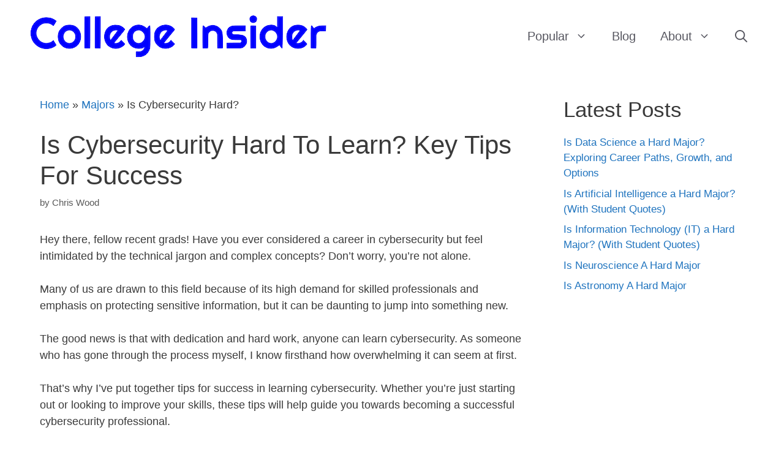

--- FILE ---
content_type: text/html; charset=UTF-8
request_url: https://collegeinsider.org/is-cybersecurity-hard/
body_size: 25864
content:
<!DOCTYPE html>
<html lang="en-US" prefix="og: https://ogp.me/ns#">
<head>
	<meta charset="UTF-8">
	<meta name="viewport" content="width=device-width, initial-scale=1">
<!-- Search Engine Optimization by Rank Math PRO - https://rankmath.com/ -->
<title>Is Cybersecurity Hard To Learn? Key Tips For Success - College Insider</title>
<meta name="description" content="Is cybersecurity hard? Not with these tips. Learn how to succeed in this challenging field and protect yourself and your business. Master cybersecurity quickly..."/>
<meta name="robots" content="follow, index, max-snippet:-1, max-video-preview:-1, max-image-preview:large"/>
<link rel="canonical" href="https://collegeinsider.org/is-cybersecurity-hard/" />
<meta property="og:locale" content="en_US" />
<meta property="og:type" content="article" />
<meta property="og:title" content="Is Cybersecurity Hard To Learn? Key Tips For Success - College Insider" />
<meta property="og:description" content="Is cybersecurity hard? Not with these tips. Learn how to succeed in this challenging field and protect yourself and your business. Master cybersecurity quickly..." />
<meta property="og:url" content="https://collegeinsider.org/is-cybersecurity-hard/" />
<meta property="og:site_name" content="College Insider" />
<meta property="article:tag" content="Computer Science and IT" />
<meta property="article:tag" content="Cybersecurity" />
<meta property="article:section" content="Majors" />
<meta property="og:updated_time" content="2024-07-20T04:00:07+00:00" />
<meta property="og:image" content="https://collegeinsider.org/wp-content/uploads/2023/04/is-cybersecurity-hard.jpeg" />
<meta property="og:image:secure_url" content="https://collegeinsider.org/wp-content/uploads/2023/04/is-cybersecurity-hard.jpeg" />
<meta property="og:image:width" content="1280" />
<meta property="og:image:height" content="853" />
<meta property="og:image:alt" content="Is Cybersecurity Hard?" />
<meta property="og:image:type" content="image/jpeg" />
<meta property="article:published_time" content="2023-04-08T17:13:28+00:00" />
<meta property="article:modified_time" content="2024-07-20T04:00:07+00:00" />
<meta property="og:video" content="https://www.youtube.com/embed/lYvijnPI1Rg" />
<meta property="video:duration" content="640" />
<meta property="ya:ovs:upload_date" content="2022-05-19T16:25:04-07:00" />
<meta property="ya:ovs:allow_embed" content="true" />
<meta name="twitter:card" content="summary_large_image" />
<meta name="twitter:title" content="Is Cybersecurity Hard To Learn? Key Tips For Success - College Insider" />
<meta name="twitter:description" content="Is cybersecurity hard? Not with these tips. Learn how to succeed in this challenging field and protect yourself and your business. Master cybersecurity quickly..." />
<meta name="twitter:image" content="https://collegeinsider.org/wp-content/uploads/2023/04/is-cybersecurity-hard.jpeg" />
<meta name="twitter:label1" content="Written by" />
<meta name="twitter:data1" content="Chris Wood" />
<meta name="twitter:label2" content="Time to read" />
<meta name="twitter:data2" content="14 minutes" />
<script type="application/ld+json" class="rank-math-schema-pro">{"@context":"https://schema.org","@graph":[{"@type":["Person","Organization"],"@id":"https://collegeinsider.org/#person","name":"College Insider","logo":{"@type":"ImageObject","@id":"https://collegeinsider.org/#logo","url":"https://collegeinsider.org/wp-content/uploads/2022/06/cropped-college-insider-logo-500px-trans-hz-150x78.png","contentUrl":"https://collegeinsider.org/wp-content/uploads/2022/06/cropped-college-insider-logo-500px-trans-hz-150x78.png","caption":"College Insider","inLanguage":"en-US"},"image":{"@type":"ImageObject","@id":"https://collegeinsider.org/#logo","url":"https://collegeinsider.org/wp-content/uploads/2022/06/cropped-college-insider-logo-500px-trans-hz-150x78.png","contentUrl":"https://collegeinsider.org/wp-content/uploads/2022/06/cropped-college-insider-logo-500px-trans-hz-150x78.png","caption":"College Insider","inLanguage":"en-US"}},{"@type":"WebSite","@id":"https://collegeinsider.org/#website","url":"https://collegeinsider.org","name":"College Insider","publisher":{"@id":"https://collegeinsider.org/#person"},"inLanguage":"en-US"},{"@type":"ImageObject","@id":"https://collegeinsider.org/wp-content/uploads/2023/04/is-cybersecurity-hard.jpeg","url":"https://collegeinsider.org/wp-content/uploads/2023/04/is-cybersecurity-hard.jpeg","width":"1280","height":"853","caption":"Is Cybersecurity Hard?","inLanguage":"en-US"},{"@type":"BreadcrumbList","@id":"https://collegeinsider.org/is-cybersecurity-hard/#breadcrumb","itemListElement":[{"@type":"ListItem","position":"1","item":{"@id":"https://collegeinsider.org","name":"Home"}},{"@type":"ListItem","position":"2","item":{"@id":"https://collegeinsider.org/category/majors/","name":"Majors"}},{"@type":"ListItem","position":"3","item":{"@id":"https://collegeinsider.org/is-cybersecurity-hard/","name":"Is Cybersecurity Hard?"}}]},{"@type":"WebPage","@id":"https://collegeinsider.org/is-cybersecurity-hard/#webpage","url":"https://collegeinsider.org/is-cybersecurity-hard/","name":"Is Cybersecurity Hard To Learn? Key Tips For Success - College Insider","datePublished":"2023-04-08T17:13:28+00:00","dateModified":"2024-07-20T04:00:07+00:00","isPartOf":{"@id":"https://collegeinsider.org/#website"},"primaryImageOfPage":{"@id":"https://collegeinsider.org/wp-content/uploads/2023/04/is-cybersecurity-hard.jpeg"},"inLanguage":"en-US","breadcrumb":{"@id":"https://collegeinsider.org/is-cybersecurity-hard/#breadcrumb"}},{"@type":"Person","@id":"https://collegeinsider.org/author/collegeinsider/","name":"Chris Wood","url":"https://collegeinsider.org/author/collegeinsider/","image":{"@type":"ImageObject","@id":"https://collegeinsider.org/wp-content/uploads/2023/06/cropped-chris-wood-college-insider-96x96.jpeg","url":"https://collegeinsider.org/wp-content/uploads/2023/06/cropped-chris-wood-college-insider-96x96.jpeg","caption":"Chris Wood","inLanguage":"en-US"},"sameAs":["https://collegeinsider.org"]},{"headline":"Is Cybersecurity Hard To Learn? Key Tips For Success - College Insider","description":"Is cybersecurity hard? Not with these tips. Learn how to succeed in this challenging field and protect yourself and your business. Master cybersecurity quickly...","datePublished":"2023-04-08T17:13:28+00:00","dateModified":"2024-07-20T04:00:07+00:00","image":{"@id":"https://collegeinsider.org/wp-content/uploads/2023/04/is-cybersecurity-hard.jpeg"},"author":{"@id":"https://collegeinsider.org/author/collegeinsider/","name":"Chris Wood"},"@type":"BlogPosting","name":"Is Cybersecurity Hard To Learn? Key Tips For Success - College Insider","articleSection":"Majors","subjectOf":[{"@type":"FAQPage","mainEntity":[{"@type":"Question","url":"https://collegeinsider.org/is-cybersecurity-hard/#faq-question-1680973127404","name":"How Long Does It Typically Take To Become Proficient In Cybersecurity?","acceptedAnswer":{"@type":"Answer","text":"So, let's talk about the learning timeline and proficiency benchmarks for becoming proficient in cybersecurity.<br><br>As a recent college graduate who has just entered the field of cybersecurity, I can tell you that it takes time and dedication to become proficient.<br><br>On average, it may take around 2-4 years to gain a comprehensive understanding of the different areas within cybersecurity such as network security, cloud security, application security, etc.<br><br>However, this can vary depending on your prior knowledge and experience in IT or related fields.<br><br>Proficiency benchmarks also differ based on various factors like job roles, industries, certifications held and so on.<br><br>But with continuous learning through online courses, books, attending conferences and networking events along with hands-on experiences from internships or entry-level positions will help one achieve their goals faster!"}},{"@type":"Question","url":"https://collegeinsider.org/is-cybersecurity-hard/#faq-question-1680973163828","name":"Are There Any Prerequisites Or Prior Knowledge Required For Learning Cybersecurity?","acceptedAnswer":{"@type":"Answer","text":"When I first decided to pursue a career in cybersecurity, I was intimidated by the sheer amount of technical knowledge required.<br><br>However, through my experience as a self-taught learner and my conversations with industry professionals, I've come to realize that while there are basic requirements and prior knowledge that can be helpful, it's not necessary to have them all before starting your journey into cybersecurity.<br><br>The most important thing is an eagerness to learn and a willingness to put in the work.<br><br>With dedication and perseverance, anyone can acquire the skills needed for success in this field.<br><br>And don't forget, you're not alone - there are countless others out there who started from scratch just like you!"}},{"@type":"Question","url":"https://collegeinsider.org/is-cybersecurity-hard/#faq-question-1680973164557","name":"How Can One Gain Practical Experience In Cybersecurity Without Access To Expensive Tools And Equipment?","acceptedAnswer":{"@type":"Answer","text":"As a fresh college graduate with an interest in cybersecurity, I know how difficult it can be to gain practical experience without access to expensive tools and equipment.<br><br>Luckily, there are ways to start gaining hands on learning through virtual labs and open source tools that offer free resources for beginners like me.<br><br>These virtual labs provide real-world scenarios that allow us to learn by doing, while the use of open source tools help us become more familiar and comfortable with using different software before moving onto more complex systems.<br><br>With these resources at our fingertips, we can start building our skills and knowledge base without breaking the bank or feeling discouraged about not having access to fancy equipment."}},{"@type":"Question","url":"https://collegeinsider.org/is-cybersecurity-hard/#faq-question-1680973209979","name":"What Are Some Common Misconceptions About Cybersecurity That Beginners Should Be Aware Of?","acceptedAnswer":{"@type":"Answer","text":"As a fresh college graduate diving into the world of cybersecurity, I was surprised to learn that there are many common misconceptions about this field.<br><br>For example, one statistic showed that 95% of cyber attacks occur due to human error rather than technological flaws. This means that even if you have all the latest tools and equipment, it won't matter if you don't know how to use them in conjunction with proper security protocols.<br><br>As beginners, we should be aware that cybersecurity is not just about hacking and coding; it's also about understanding human behavior and implementing best practices for data protection.<br><br>By dispelling these misconceptions early on, we can set ourselves up for success in this ever-evolving industry while contributing to a safer online community.<br>"}},{"@type":"Question","url":"https://collegeinsider.org/is-cybersecurity-hard/#faq-question-1680973228849","name":"What Are Some Of The Biggest Challenges Faced By Cybersecurity Professionals In The Field Today?","acceptedAnswer":{"@type":"Answer","text":"As a fresh college graduate who just entered the cybersecurity field, I have learned that one of the biggest challenges faced by professionals today is the shortage of qualified individuals.<br><br>Companies are constantly searching for skilled workers to protect their sensitive data from evolving threats such as hacking and phishing attacks.<br><br>With new technology emerging every day, it can be difficult to keep up with the latest security measures and protocols.<br><br>Despite these challenges, being part of this industry makes me feel like I am doing something important and contributing to society in a meaningful way.<br><br>Being surrounded by other cybersecurity experts who share my passion gives me a sense of belonging to a community working towards a common goal."}}]}],"@id":"https://collegeinsider.org/is-cybersecurity-hard/#schema-3310","isPartOf":{"@id":"https://collegeinsider.org/is-cybersecurity-hard/#webpage"},"publisher":{"@id":"https://collegeinsider.org/#person"},"inLanguage":"en-US","mainEntityOfPage":{"@id":"https://collegeinsider.org/is-cybersecurity-hard/#webpage"}},{"@type":"VideoObject","name":"Networking For Cybersecurity | What you NEED to know","description":"All my videos are for educational purposes with bug bounty hunters and penetration testers in mind YouTube don&#039;t take down my videos \ud83d\ude09In this video I cover ...","uploadDate":"2022-05-19T16:25:04-07:00","thumbnailUrl":"https://collegeinsider.org/wp-content/uploads/2023/04/is-cybersecurity-hard.jpeg","embedUrl":"https://www.youtube.com/embed/lYvijnPI1Rg","duration":"PT10M40S","width":"1280","height":"720","isFamilyFriendly":"True","@id":"https://collegeinsider.org/is-cybersecurity-hard/#schema-3311","isPartOf":{"@id":"https://collegeinsider.org/is-cybersecurity-hard/#webpage"},"publisher":{"@id":"https://collegeinsider.org/#person"},"inLanguage":"en-US","mainEntityOfPage":{"@id":"https://collegeinsider.org/is-cybersecurity-hard/#webpage"}}]}</script>
<!-- /Rank Math WordPress SEO plugin -->

<link rel="alternate" type="application/rss+xml" title="College Insider &raquo; Feed" href="https://collegeinsider.org/feed/" />
<link rel="alternate" type="application/rss+xml" title="College Insider &raquo; Comments Feed" href="https://collegeinsider.org/comments/feed/" />
<link rel="alternate" title="oEmbed (JSON)" type="application/json+oembed" href="https://collegeinsider.org/wp-json/oembed/1.0/embed?url=https%3A%2F%2Fcollegeinsider.org%2Fis-cybersecurity-hard%2F" />
<link rel="alternate" title="oEmbed (XML)" type="text/xml+oembed" href="https://collegeinsider.org/wp-json/oembed/1.0/embed?url=https%3A%2F%2Fcollegeinsider.org%2Fis-cybersecurity-hard%2F&#038;format=xml" />
<style id='wp-img-auto-sizes-contain-inline-css'>
img:is([sizes=auto i],[sizes^="auto," i]){contain-intrinsic-size:3000px 1500px}
/*# sourceURL=wp-img-auto-sizes-contain-inline-css */
</style>

<style id='wp-emoji-styles-inline-css'>

	img.wp-smiley, img.emoji {
		display: inline !important;
		border: none !important;
		box-shadow: none !important;
		height: 1em !important;
		width: 1em !important;
		margin: 0 0.07em !important;
		vertical-align: -0.1em !important;
		background: none !important;
		padding: 0 !important;
	}
/*# sourceURL=wp-emoji-styles-inline-css */
</style>
<link rel='stylesheet' id='wp-block-library-css' href='https://collegeinsider.org/wp-includes/css/dist/block-library/style.min.css?ver=6.9' media='all' />
<style id='wp-block-heading-inline-css'>
h1:where(.wp-block-heading).has-background,h2:where(.wp-block-heading).has-background,h3:where(.wp-block-heading).has-background,h4:where(.wp-block-heading).has-background,h5:where(.wp-block-heading).has-background,h6:where(.wp-block-heading).has-background{padding:1.25em 2.375em}h1.has-text-align-left[style*=writing-mode]:where([style*=vertical-lr]),h1.has-text-align-right[style*=writing-mode]:where([style*=vertical-rl]),h2.has-text-align-left[style*=writing-mode]:where([style*=vertical-lr]),h2.has-text-align-right[style*=writing-mode]:where([style*=vertical-rl]),h3.has-text-align-left[style*=writing-mode]:where([style*=vertical-lr]),h3.has-text-align-right[style*=writing-mode]:where([style*=vertical-rl]),h4.has-text-align-left[style*=writing-mode]:where([style*=vertical-lr]),h4.has-text-align-right[style*=writing-mode]:where([style*=vertical-rl]),h5.has-text-align-left[style*=writing-mode]:where([style*=vertical-lr]),h5.has-text-align-right[style*=writing-mode]:where([style*=vertical-rl]),h6.has-text-align-left[style*=writing-mode]:where([style*=vertical-lr]),h6.has-text-align-right[style*=writing-mode]:where([style*=vertical-rl]){rotate:180deg}
/*# sourceURL=https://collegeinsider.org/wp-includes/blocks/heading/style.min.css */
</style>
<style id='wp-block-latest-posts-inline-css'>
.wp-block-latest-posts{box-sizing:border-box}.wp-block-latest-posts.alignleft{margin-right:2em}.wp-block-latest-posts.alignright{margin-left:2em}.wp-block-latest-posts.wp-block-latest-posts__list{list-style:none}.wp-block-latest-posts.wp-block-latest-posts__list li{clear:both;overflow-wrap:break-word}.wp-block-latest-posts.is-grid{display:flex;flex-wrap:wrap}.wp-block-latest-posts.is-grid li{margin:0 1.25em 1.25em 0;width:100%}@media (min-width:600px){.wp-block-latest-posts.columns-2 li{width:calc(50% - .625em)}.wp-block-latest-posts.columns-2 li:nth-child(2n){margin-right:0}.wp-block-latest-posts.columns-3 li{width:calc(33.33333% - .83333em)}.wp-block-latest-posts.columns-3 li:nth-child(3n){margin-right:0}.wp-block-latest-posts.columns-4 li{width:calc(25% - .9375em)}.wp-block-latest-posts.columns-4 li:nth-child(4n){margin-right:0}.wp-block-latest-posts.columns-5 li{width:calc(20% - 1em)}.wp-block-latest-posts.columns-5 li:nth-child(5n){margin-right:0}.wp-block-latest-posts.columns-6 li{width:calc(16.66667% - 1.04167em)}.wp-block-latest-posts.columns-6 li:nth-child(6n){margin-right:0}}:root :where(.wp-block-latest-posts.is-grid){padding:0}:root :where(.wp-block-latest-posts.wp-block-latest-posts__list){padding-left:0}.wp-block-latest-posts__post-author,.wp-block-latest-posts__post-date{display:block;font-size:.8125em}.wp-block-latest-posts__post-excerpt,.wp-block-latest-posts__post-full-content{margin-bottom:1em;margin-top:.5em}.wp-block-latest-posts__featured-image a{display:inline-block}.wp-block-latest-posts__featured-image img{height:auto;max-width:100%;width:auto}.wp-block-latest-posts__featured-image.alignleft{float:left;margin-right:1em}.wp-block-latest-posts__featured-image.alignright{float:right;margin-left:1em}.wp-block-latest-posts__featured-image.aligncenter{margin-bottom:1em;text-align:center}
/*# sourceURL=https://collegeinsider.org/wp-includes/blocks/latest-posts/style.min.css */
</style>
<style id='wp-block-list-inline-css'>
ol,ul{box-sizing:border-box}:root :where(.wp-block-list.has-background){padding:1.25em 2.375em}
/*# sourceURL=https://collegeinsider.org/wp-includes/blocks/list/style.min.css */
</style>
<style id='wp-block-embed-inline-css'>
.wp-block-embed.alignleft,.wp-block-embed.alignright,.wp-block[data-align=left]>[data-type="core/embed"],.wp-block[data-align=right]>[data-type="core/embed"]{max-width:360px;width:100%}.wp-block-embed.alignleft .wp-block-embed__wrapper,.wp-block-embed.alignright .wp-block-embed__wrapper,.wp-block[data-align=left]>[data-type="core/embed"] .wp-block-embed__wrapper,.wp-block[data-align=right]>[data-type="core/embed"] .wp-block-embed__wrapper{min-width:280px}.wp-block-cover .wp-block-embed{min-height:240px;min-width:320px}.wp-block-embed{overflow-wrap:break-word}.wp-block-embed :where(figcaption){margin-bottom:1em;margin-top:.5em}.wp-block-embed iframe{max-width:100%}.wp-block-embed__wrapper{position:relative}.wp-embed-responsive .wp-has-aspect-ratio .wp-block-embed__wrapper:before{content:"";display:block;padding-top:50%}.wp-embed-responsive .wp-has-aspect-ratio iframe{bottom:0;height:100%;left:0;position:absolute;right:0;top:0;width:100%}.wp-embed-responsive .wp-embed-aspect-21-9 .wp-block-embed__wrapper:before{padding-top:42.85%}.wp-embed-responsive .wp-embed-aspect-18-9 .wp-block-embed__wrapper:before{padding-top:50%}.wp-embed-responsive .wp-embed-aspect-16-9 .wp-block-embed__wrapper:before{padding-top:56.25%}.wp-embed-responsive .wp-embed-aspect-4-3 .wp-block-embed__wrapper:before{padding-top:75%}.wp-embed-responsive .wp-embed-aspect-1-1 .wp-block-embed__wrapper:before{padding-top:100%}.wp-embed-responsive .wp-embed-aspect-9-16 .wp-block-embed__wrapper:before{padding-top:177.77%}.wp-embed-responsive .wp-embed-aspect-1-2 .wp-block-embed__wrapper:before{padding-top:200%}
/*# sourceURL=https://collegeinsider.org/wp-includes/blocks/embed/style.min.css */
</style>
<style id='wp-block-group-inline-css'>
.wp-block-group{box-sizing:border-box}:where(.wp-block-group.wp-block-group-is-layout-constrained){position:relative}
/*# sourceURL=https://collegeinsider.org/wp-includes/blocks/group/style.min.css */
</style>
<style id='wp-block-paragraph-inline-css'>
.is-small-text{font-size:.875em}.is-regular-text{font-size:1em}.is-large-text{font-size:2.25em}.is-larger-text{font-size:3em}.has-drop-cap:not(:focus):first-letter{float:left;font-size:8.4em;font-style:normal;font-weight:100;line-height:.68;margin:.05em .1em 0 0;text-transform:uppercase}body.rtl .has-drop-cap:not(:focus):first-letter{float:none;margin-left:.1em}p.has-drop-cap.has-background{overflow:hidden}:root :where(p.has-background){padding:1.25em 2.375em}:where(p.has-text-color:not(.has-link-color)) a{color:inherit}p.has-text-align-left[style*="writing-mode:vertical-lr"],p.has-text-align-right[style*="writing-mode:vertical-rl"]{rotate:180deg}
/*# sourceURL=https://collegeinsider.org/wp-includes/blocks/paragraph/style.min.css */
</style>
<style id='wp-block-table-inline-css'>
.wp-block-table{overflow-x:auto}.wp-block-table table{border-collapse:collapse;width:100%}.wp-block-table thead{border-bottom:3px solid}.wp-block-table tfoot{border-top:3px solid}.wp-block-table td,.wp-block-table th{border:1px solid;padding:.5em}.wp-block-table .has-fixed-layout{table-layout:fixed;width:100%}.wp-block-table .has-fixed-layout td,.wp-block-table .has-fixed-layout th{word-break:break-word}.wp-block-table.aligncenter,.wp-block-table.alignleft,.wp-block-table.alignright{display:table;width:auto}.wp-block-table.aligncenter td,.wp-block-table.aligncenter th,.wp-block-table.alignleft td,.wp-block-table.alignleft th,.wp-block-table.alignright td,.wp-block-table.alignright th{word-break:break-word}.wp-block-table .has-subtle-light-gray-background-color{background-color:#f3f4f5}.wp-block-table .has-subtle-pale-green-background-color{background-color:#e9fbe5}.wp-block-table .has-subtle-pale-blue-background-color{background-color:#e7f5fe}.wp-block-table .has-subtle-pale-pink-background-color{background-color:#fcf0ef}.wp-block-table.is-style-stripes{background-color:initial;border-collapse:inherit;border-spacing:0}.wp-block-table.is-style-stripes tbody tr:nth-child(odd){background-color:#f0f0f0}.wp-block-table.is-style-stripes.has-subtle-light-gray-background-color tbody tr:nth-child(odd){background-color:#f3f4f5}.wp-block-table.is-style-stripes.has-subtle-pale-green-background-color tbody tr:nth-child(odd){background-color:#e9fbe5}.wp-block-table.is-style-stripes.has-subtle-pale-blue-background-color tbody tr:nth-child(odd){background-color:#e7f5fe}.wp-block-table.is-style-stripes.has-subtle-pale-pink-background-color tbody tr:nth-child(odd){background-color:#fcf0ef}.wp-block-table.is-style-stripes td,.wp-block-table.is-style-stripes th{border-color:#0000}.wp-block-table.is-style-stripes{border-bottom:1px solid #f0f0f0}.wp-block-table .has-border-color td,.wp-block-table .has-border-color th,.wp-block-table .has-border-color tr,.wp-block-table .has-border-color>*{border-color:inherit}.wp-block-table table[style*=border-top-color] tr:first-child,.wp-block-table table[style*=border-top-color] tr:first-child td,.wp-block-table table[style*=border-top-color] tr:first-child th,.wp-block-table table[style*=border-top-color]>*,.wp-block-table table[style*=border-top-color]>* td,.wp-block-table table[style*=border-top-color]>* th{border-top-color:inherit}.wp-block-table table[style*=border-top-color] tr:not(:first-child){border-top-color:initial}.wp-block-table table[style*=border-right-color] td:last-child,.wp-block-table table[style*=border-right-color] th,.wp-block-table table[style*=border-right-color] tr,.wp-block-table table[style*=border-right-color]>*{border-right-color:inherit}.wp-block-table table[style*=border-bottom-color] tr:last-child,.wp-block-table table[style*=border-bottom-color] tr:last-child td,.wp-block-table table[style*=border-bottom-color] tr:last-child th,.wp-block-table table[style*=border-bottom-color]>*,.wp-block-table table[style*=border-bottom-color]>* td,.wp-block-table table[style*=border-bottom-color]>* th{border-bottom-color:inherit}.wp-block-table table[style*=border-bottom-color] tr:not(:last-child){border-bottom-color:initial}.wp-block-table table[style*=border-left-color] td:first-child,.wp-block-table table[style*=border-left-color] th,.wp-block-table table[style*=border-left-color] tr,.wp-block-table table[style*=border-left-color]>*{border-left-color:inherit}.wp-block-table table[style*=border-style] td,.wp-block-table table[style*=border-style] th,.wp-block-table table[style*=border-style] tr,.wp-block-table table[style*=border-style]>*{border-style:inherit}.wp-block-table table[style*=border-width] td,.wp-block-table table[style*=border-width] th,.wp-block-table table[style*=border-width] tr,.wp-block-table table[style*=border-width]>*{border-style:inherit;border-width:inherit}
/*# sourceURL=https://collegeinsider.org/wp-includes/blocks/table/style.min.css */
</style>
<style id='global-styles-inline-css'>
:root{--wp--preset--aspect-ratio--square: 1;--wp--preset--aspect-ratio--4-3: 4/3;--wp--preset--aspect-ratio--3-4: 3/4;--wp--preset--aspect-ratio--3-2: 3/2;--wp--preset--aspect-ratio--2-3: 2/3;--wp--preset--aspect-ratio--16-9: 16/9;--wp--preset--aspect-ratio--9-16: 9/16;--wp--preset--color--black: #000000;--wp--preset--color--cyan-bluish-gray: #abb8c3;--wp--preset--color--white: #ffffff;--wp--preset--color--pale-pink: #f78da7;--wp--preset--color--vivid-red: #cf2e2e;--wp--preset--color--luminous-vivid-orange: #ff6900;--wp--preset--color--luminous-vivid-amber: #fcb900;--wp--preset--color--light-green-cyan: #7bdcb5;--wp--preset--color--vivid-green-cyan: #00d084;--wp--preset--color--pale-cyan-blue: #8ed1fc;--wp--preset--color--vivid-cyan-blue: #0693e3;--wp--preset--color--vivid-purple: #9b51e0;--wp--preset--color--contrast: var(--contrast);--wp--preset--color--contrast-2: var(--contrast-2);--wp--preset--color--contrast-3: var(--contrast-3);--wp--preset--color--base: var(--base);--wp--preset--color--base-2: var(--base-2);--wp--preset--color--base-3: var(--base-3);--wp--preset--color--accent: var(--accent);--wp--preset--color--global-color-8: var(--global-color-8);--wp--preset--color--global-color-9: var(--global-color-9);--wp--preset--color--global-color-10: var(--global-color-10);--wp--preset--color--global-color-11: var(--global-color-11);--wp--preset--color--global-color-12: var(--global-color-12);--wp--preset--color--global-color-13: var(--global-color-13);--wp--preset--color--global-color-14: var(--global-color-14);--wp--preset--gradient--vivid-cyan-blue-to-vivid-purple: linear-gradient(135deg,rgb(6,147,227) 0%,rgb(155,81,224) 100%);--wp--preset--gradient--light-green-cyan-to-vivid-green-cyan: linear-gradient(135deg,rgb(122,220,180) 0%,rgb(0,208,130) 100%);--wp--preset--gradient--luminous-vivid-amber-to-luminous-vivid-orange: linear-gradient(135deg,rgb(252,185,0) 0%,rgb(255,105,0) 100%);--wp--preset--gradient--luminous-vivid-orange-to-vivid-red: linear-gradient(135deg,rgb(255,105,0) 0%,rgb(207,46,46) 100%);--wp--preset--gradient--very-light-gray-to-cyan-bluish-gray: linear-gradient(135deg,rgb(238,238,238) 0%,rgb(169,184,195) 100%);--wp--preset--gradient--cool-to-warm-spectrum: linear-gradient(135deg,rgb(74,234,220) 0%,rgb(151,120,209) 20%,rgb(207,42,186) 40%,rgb(238,44,130) 60%,rgb(251,105,98) 80%,rgb(254,248,76) 100%);--wp--preset--gradient--blush-light-purple: linear-gradient(135deg,rgb(255,206,236) 0%,rgb(152,150,240) 100%);--wp--preset--gradient--blush-bordeaux: linear-gradient(135deg,rgb(254,205,165) 0%,rgb(254,45,45) 50%,rgb(107,0,62) 100%);--wp--preset--gradient--luminous-dusk: linear-gradient(135deg,rgb(255,203,112) 0%,rgb(199,81,192) 50%,rgb(65,88,208) 100%);--wp--preset--gradient--pale-ocean: linear-gradient(135deg,rgb(255,245,203) 0%,rgb(182,227,212) 50%,rgb(51,167,181) 100%);--wp--preset--gradient--electric-grass: linear-gradient(135deg,rgb(202,248,128) 0%,rgb(113,206,126) 100%);--wp--preset--gradient--midnight: linear-gradient(135deg,rgb(2,3,129) 0%,rgb(40,116,252) 100%);--wp--preset--font-size--small: 13px;--wp--preset--font-size--medium: 20px;--wp--preset--font-size--large: 36px;--wp--preset--font-size--x-large: 42px;--wp--preset--spacing--20: 0.44rem;--wp--preset--spacing--30: 0.67rem;--wp--preset--spacing--40: 1rem;--wp--preset--spacing--50: 1.5rem;--wp--preset--spacing--60: 2.25rem;--wp--preset--spacing--70: 3.38rem;--wp--preset--spacing--80: 5.06rem;--wp--preset--shadow--natural: 6px 6px 9px rgba(0, 0, 0, 0.2);--wp--preset--shadow--deep: 12px 12px 50px rgba(0, 0, 0, 0.4);--wp--preset--shadow--sharp: 6px 6px 0px rgba(0, 0, 0, 0.2);--wp--preset--shadow--outlined: 6px 6px 0px -3px rgb(255, 255, 255), 6px 6px rgb(0, 0, 0);--wp--preset--shadow--crisp: 6px 6px 0px rgb(0, 0, 0);}:where(.is-layout-flex){gap: 0.5em;}:where(.is-layout-grid){gap: 0.5em;}body .is-layout-flex{display: flex;}.is-layout-flex{flex-wrap: wrap;align-items: center;}.is-layout-flex > :is(*, div){margin: 0;}body .is-layout-grid{display: grid;}.is-layout-grid > :is(*, div){margin: 0;}:where(.wp-block-columns.is-layout-flex){gap: 2em;}:where(.wp-block-columns.is-layout-grid){gap: 2em;}:where(.wp-block-post-template.is-layout-flex){gap: 1.25em;}:where(.wp-block-post-template.is-layout-grid){gap: 1.25em;}.has-black-color{color: var(--wp--preset--color--black) !important;}.has-cyan-bluish-gray-color{color: var(--wp--preset--color--cyan-bluish-gray) !important;}.has-white-color{color: var(--wp--preset--color--white) !important;}.has-pale-pink-color{color: var(--wp--preset--color--pale-pink) !important;}.has-vivid-red-color{color: var(--wp--preset--color--vivid-red) !important;}.has-luminous-vivid-orange-color{color: var(--wp--preset--color--luminous-vivid-orange) !important;}.has-luminous-vivid-amber-color{color: var(--wp--preset--color--luminous-vivid-amber) !important;}.has-light-green-cyan-color{color: var(--wp--preset--color--light-green-cyan) !important;}.has-vivid-green-cyan-color{color: var(--wp--preset--color--vivid-green-cyan) !important;}.has-pale-cyan-blue-color{color: var(--wp--preset--color--pale-cyan-blue) !important;}.has-vivid-cyan-blue-color{color: var(--wp--preset--color--vivid-cyan-blue) !important;}.has-vivid-purple-color{color: var(--wp--preset--color--vivid-purple) !important;}.has-black-background-color{background-color: var(--wp--preset--color--black) !important;}.has-cyan-bluish-gray-background-color{background-color: var(--wp--preset--color--cyan-bluish-gray) !important;}.has-white-background-color{background-color: var(--wp--preset--color--white) !important;}.has-pale-pink-background-color{background-color: var(--wp--preset--color--pale-pink) !important;}.has-vivid-red-background-color{background-color: var(--wp--preset--color--vivid-red) !important;}.has-luminous-vivid-orange-background-color{background-color: var(--wp--preset--color--luminous-vivid-orange) !important;}.has-luminous-vivid-amber-background-color{background-color: var(--wp--preset--color--luminous-vivid-amber) !important;}.has-light-green-cyan-background-color{background-color: var(--wp--preset--color--light-green-cyan) !important;}.has-vivid-green-cyan-background-color{background-color: var(--wp--preset--color--vivid-green-cyan) !important;}.has-pale-cyan-blue-background-color{background-color: var(--wp--preset--color--pale-cyan-blue) !important;}.has-vivid-cyan-blue-background-color{background-color: var(--wp--preset--color--vivid-cyan-blue) !important;}.has-vivid-purple-background-color{background-color: var(--wp--preset--color--vivid-purple) !important;}.has-black-border-color{border-color: var(--wp--preset--color--black) !important;}.has-cyan-bluish-gray-border-color{border-color: var(--wp--preset--color--cyan-bluish-gray) !important;}.has-white-border-color{border-color: var(--wp--preset--color--white) !important;}.has-pale-pink-border-color{border-color: var(--wp--preset--color--pale-pink) !important;}.has-vivid-red-border-color{border-color: var(--wp--preset--color--vivid-red) !important;}.has-luminous-vivid-orange-border-color{border-color: var(--wp--preset--color--luminous-vivid-orange) !important;}.has-luminous-vivid-amber-border-color{border-color: var(--wp--preset--color--luminous-vivid-amber) !important;}.has-light-green-cyan-border-color{border-color: var(--wp--preset--color--light-green-cyan) !important;}.has-vivid-green-cyan-border-color{border-color: var(--wp--preset--color--vivid-green-cyan) !important;}.has-pale-cyan-blue-border-color{border-color: var(--wp--preset--color--pale-cyan-blue) !important;}.has-vivid-cyan-blue-border-color{border-color: var(--wp--preset--color--vivid-cyan-blue) !important;}.has-vivid-purple-border-color{border-color: var(--wp--preset--color--vivid-purple) !important;}.has-vivid-cyan-blue-to-vivid-purple-gradient-background{background: var(--wp--preset--gradient--vivid-cyan-blue-to-vivid-purple) !important;}.has-light-green-cyan-to-vivid-green-cyan-gradient-background{background: var(--wp--preset--gradient--light-green-cyan-to-vivid-green-cyan) !important;}.has-luminous-vivid-amber-to-luminous-vivid-orange-gradient-background{background: var(--wp--preset--gradient--luminous-vivid-amber-to-luminous-vivid-orange) !important;}.has-luminous-vivid-orange-to-vivid-red-gradient-background{background: var(--wp--preset--gradient--luminous-vivid-orange-to-vivid-red) !important;}.has-very-light-gray-to-cyan-bluish-gray-gradient-background{background: var(--wp--preset--gradient--very-light-gray-to-cyan-bluish-gray) !important;}.has-cool-to-warm-spectrum-gradient-background{background: var(--wp--preset--gradient--cool-to-warm-spectrum) !important;}.has-blush-light-purple-gradient-background{background: var(--wp--preset--gradient--blush-light-purple) !important;}.has-blush-bordeaux-gradient-background{background: var(--wp--preset--gradient--blush-bordeaux) !important;}.has-luminous-dusk-gradient-background{background: var(--wp--preset--gradient--luminous-dusk) !important;}.has-pale-ocean-gradient-background{background: var(--wp--preset--gradient--pale-ocean) !important;}.has-electric-grass-gradient-background{background: var(--wp--preset--gradient--electric-grass) !important;}.has-midnight-gradient-background{background: var(--wp--preset--gradient--midnight) !important;}.has-small-font-size{font-size: var(--wp--preset--font-size--small) !important;}.has-medium-font-size{font-size: var(--wp--preset--font-size--medium) !important;}.has-large-font-size{font-size: var(--wp--preset--font-size--large) !important;}.has-x-large-font-size{font-size: var(--wp--preset--font-size--x-large) !important;}
/*# sourceURL=global-styles-inline-css */
</style>

<style id='classic-theme-styles-inline-css'>
/*! This file is auto-generated */
.wp-block-button__link{color:#fff;background-color:#32373c;border-radius:9999px;box-shadow:none;text-decoration:none;padding:calc(.667em + 2px) calc(1.333em + 2px);font-size:1.125em}.wp-block-file__button{background:#32373c;color:#fff;text-decoration:none}
/*# sourceURL=/wp-includes/css/classic-themes.min.css */
</style>
<link rel='stylesheet' id='generate-widget-areas-css' href='https://collegeinsider.org/wp-content/themes/generatepress/assets/css/components/widget-areas.min.css?ver=3.5.1' media='all' />
<link rel='stylesheet' id='generate-style-css' href='https://collegeinsider.org/wp-content/themes/generatepress/assets/css/main.min.css?ver=3.5.1' media='all' />
<style id='generate-style-inline-css'>
.is-right-sidebar{width:30%;}.is-left-sidebar{width:25%;}.site-content .content-area{width:70%;}@media (max-width: 768px){.main-navigation .menu-toggle,.sidebar-nav-mobile:not(#sticky-placeholder){display:block;}.main-navigation ul,.gen-sidebar-nav,.main-navigation:not(.slideout-navigation):not(.toggled) .main-nav > ul,.has-inline-mobile-toggle #site-navigation .inside-navigation > *:not(.navigation-search):not(.main-nav){display:none;}.nav-align-right .inside-navigation,.nav-align-center .inside-navigation{justify-content:space-between;}.has-inline-mobile-toggle .mobile-menu-control-wrapper{display:flex;flex-wrap:wrap;}.has-inline-mobile-toggle .inside-header{flex-direction:row;text-align:left;flex-wrap:wrap;}.has-inline-mobile-toggle .header-widget,.has-inline-mobile-toggle #site-navigation{flex-basis:100%;}.nav-float-left .has-inline-mobile-toggle #site-navigation{order:10;}}
.dynamic-author-image-rounded{border-radius:100%;}.dynamic-featured-image, .dynamic-author-image{vertical-align:middle;}.one-container.blog .dynamic-content-template:not(:last-child), .one-container.archive .dynamic-content-template:not(:last-child){padding-bottom:0px;}.dynamic-entry-excerpt > p:last-child{margin-bottom:0px;}
/*# sourceURL=generate-style-inline-css */
</style>
<link rel='stylesheet' id='generatepress-dynamic-css' href='https://collegeinsider.org/wp-content/uploads/generatepress/style.min.css?ver=1763105996' media='all' />
<style id='generateblocks-inline-css'>
.gb-container.gb-tabs__item:not(.gb-tabs__item-open){display:none;}.gb-container-0995bf90{margin-top:50px;border:3px solid #0000FF;}.gb-container-0995bf90 > .gb-inside-container{padding:20px;max-width:1200px;margin-left:auto;margin-right:auto;}.gb-grid-wrapper > .gb-grid-column-0995bf90 > .gb-container{display:flex;flex-direction:column;height:100%;}.gb-grid-wrapper > .gb-grid-column-bae73d5a{width:25%;}.gb-grid-wrapper > .gb-grid-column-bae73d5a > .gb-container{display:flex;flex-direction:column;height:100%;}.gb-grid-wrapper > .gb-grid-column-d902aae6{width:75%;}.gb-grid-wrapper > .gb-grid-column-d902aae6 > .gb-container{display:flex;flex-direction:column;height:100%;}.gb-grid-wrapper-ae435015{display:flex;flex-wrap:wrap;margin-left:-30px;}.gb-grid-wrapper-ae435015 > .gb-grid-column{box-sizing:border-box;padding-left:30px;}p.gb-headline-4717a14a{font-size:17px;font-weight:400;margin-bottom:1px;}p.gb-headline-4717a14a a{color:var(--contrast);}p.gb-headline-4717a14a a:hover{color:var(--contrast-3);}div.gb-headline-b0db3f79{font-size:24px;font-weight:700;text-transform:capitalize;}@media (max-width: 767px) {.gb-grid-wrapper > .gb-grid-column-bae73d5a{width:100%;}.gb-grid-wrapper > .gb-grid-column-d902aae6{width:100%;}}:root{--gb-container-width:1200px;}.gb-container .wp-block-image img{vertical-align:middle;}.gb-grid-wrapper .wp-block-image{margin-bottom:0;}.gb-highlight{background:none;}.gb-shape{line-height:0;}.gb-container-link{position:absolute;top:0;right:0;bottom:0;left:0;z-index:99;}a.gb-container{display: block;}
/*# sourceURL=generateblocks-inline-css */
</style>
<link rel='stylesheet' id='generate-navigation-branding-css' href='https://collegeinsider.org/wp-content/plugins/gp-premium/menu-plus/functions/css/navigation-branding-flex.min.css?ver=2.5.5' media='all' />
<style id='generate-navigation-branding-inline-css'>
@media (max-width: 768px){.site-header, #site-navigation, #sticky-navigation{display:none !important;opacity:0.0;}#mobile-header{display:block !important;width:100% !important;}#mobile-header .main-nav > ul{display:none;}#mobile-header.toggled .main-nav > ul, #mobile-header .menu-toggle, #mobile-header .mobile-bar-items{display:block;}#mobile-header .main-nav{-ms-flex:0 0 100%;flex:0 0 100%;-webkit-box-ordinal-group:5;-ms-flex-order:4;order:4;}}.main-navigation.has-branding.grid-container .navigation-branding, .main-navigation.has-branding:not(.grid-container) .inside-navigation:not(.grid-container) .navigation-branding{margin-left:10px;}.main-navigation .sticky-navigation-logo, .main-navigation.navigation-stick .site-logo:not(.mobile-header-logo){display:none;}.main-navigation.navigation-stick .sticky-navigation-logo{display:block;}.navigation-branding img, .site-logo.mobile-header-logo img{height:60px;width:auto;}.navigation-branding .main-title{line-height:60px;}@media (max-width: 1210px){#site-navigation .navigation-branding, #sticky-navigation .navigation-branding{margin-left:10px;}}@media (max-width: 768px){.main-navigation.has-branding.nav-align-center .menu-bar-items, .main-navigation.has-sticky-branding.navigation-stick.nav-align-center .menu-bar-items{margin-left:auto;}.navigation-branding{margin-right:auto;margin-left:10px;}.navigation-branding .main-title, .mobile-header-navigation .site-logo{margin-left:10px;}}
/*# sourceURL=generate-navigation-branding-inline-css */
</style>
<script src="https://cdn.shortpixel.ai/spai/ret_auto/collegeinsider.org/wp-includes/js/jquery/jquery.min.js?ver=3.7.1" id="jquery-core-js"></script>
<link rel="https://api.w.org/" href="https://collegeinsider.org/wp-json/" /><link rel="alternate" title="JSON" type="application/json" href="https://collegeinsider.org/wp-json/wp/v2/posts/742" /><link rel="EditURI" type="application/rsd+xml" title="RSD" href="https://collegeinsider.org/xmlrpc.php?rsd" />
<meta name="generator" content="WordPress 6.9" />
<link rel='shortlink' href='https://collegeinsider.org/?p=742' />
<script async src="https://pagead2.googlesyndication.com/pagead/js/adsbygoogle.js?client=ca-pub-2861480220768596"
     crossorigin="anonymous"></script>
            <script type="text/javascript" id="spai_js" data-cfasync="false" data-spai-excluded="true">
                document.documentElement.className += " spai_has_js";
                (function(w, d){
                    var b = d.getElementsByTagName('head')[0];
                    var s = d.createElement("script");
                    var v = ("IntersectionObserver" in w) ? "" : "-compat";
                    s.async = true; // This includes the script as async.
                    s.src = "https://cdn.shortpixel.ai/assets/js/bundles/spai-lib-bg" + v
                        + ".1.1.min.js?v=3.11.1";
                    w.spaiDomain = "cdn.shortpixel.ai";
                    w.spaiData = {
                        version: "3.11.1",
                        key: "spai",
                        customKeys: [],
                        quality: "glossy",
                        convert: "auto",
                        lqip: false,
                                                rootMargin: "500px",
                        crop: false,
                        sizeBreakpoints: {"on":false,"base":50,"rate":10},
                        backgroundsMaxWidth: 1920,
                        resizeStyleBackgrounds: false,
                        nativeLazyLoad: false,
                        safeLazyBackgrounds: false,
                        asyncInitialParsing: true,
                        debug: false,
                        doSelectors: [{"selectors":"img","type":"attr","targetAttr":"src","attrType":"url","lazy":true,"resize":true}],
                        exclusions: {"selectors":[],"urls":{"regex:\/\\\/\\\/([^\\\/]*\\.|)gravatar.com\\\/\/":{"lazy":0,"cdn":0,"resize":0,"lqip":0,"crop":-1}}},
                        sizeFromImageSuffix: true,
                        ajax_url: "https://collegeinsider.org/wp-admin/admin-ajax.php"
                    };
                    b.appendChild(s);
                }(window, document));
            </script>
            <link rel="icon" href="https://cdn.shortpixel.ai/spai/q_glossy+ret_img+to_auto/collegeinsider.org/wp-content/uploads/2022/06/cropped-college-insider-icon-500px-trans-32x32.png" data-spai-egr="1" sizes="32x32" />
<link rel="icon" href="https://cdn.shortpixel.ai/spai/q_glossy+ret_img+to_auto/collegeinsider.org/wp-content/uploads/2022/06/cropped-college-insider-icon-500px-trans-192x192.png" data-spai-egr="1" sizes="192x192" />
<link rel="apple-touch-icon" href="https://cdn.shortpixel.ai/spai/q_glossy+ret_img+to_auto/collegeinsider.org/wp-content/uploads/2022/06/cropped-college-insider-icon-500px-trans-180x180.png" data-spai-egr="1" />
<meta name="msapplication-TileImage" content="https://collegeinsider.org/wp-content/uploads/2022/06/cropped-college-insider-icon-500px-trans-270x270.png" />
		<style id="wp-custom-css">
			aside#ezw_tco-3 {
    position: sticky;
    top: 80px;
}
.inside-right-sidebar {
    height: 100%;
}		</style>
		<link rel='stylesheet' id='lwptoc-main-css' href='https://collegeinsider.org/wp-content/plugins/luckywp-table-of-contents/front/assets/main.min.css?ver=2.1.14' media='all' />
<link href="https://cdn.shortpixel.ai" rel="preconnect" crossorigin></head>

<body class="wp-singular post-template-default single single-post postid-742 single-format-standard wp-custom-logo wp-embed-responsive wp-theme-generatepress post-image-above-header post-image-aligned-center sticky-menu-fade sticky-enabled both-sticky-menu mobile-header mobile-header-logo right-sidebar nav-float-right separate-containers nav-search-enabled header-aligned-left dropdown-hover" itemtype="https://schema.org/Blog" itemscope>
	<a class="screen-reader-text skip-link" href="#content" title="Skip to content">Skip to content</a>		<header class="site-header has-inline-mobile-toggle" id="masthead" aria-label="Site"  itemtype="https://schema.org/WPHeader" itemscope>
			<div class="inside-header grid-container">
				<div class="site-logo">
					<a href="https://collegeinsider.org/" rel="home">
						<img  class="header-image is-logo-image" alt="College Insider" src="[data-uri]" data-spai="1" width="500" height="78" />
					</a>
				</div>	<nav class="main-navigation mobile-menu-control-wrapper" id="mobile-menu-control-wrapper" aria-label="Mobile Toggle">
		<div class="menu-bar-items"><span class="menu-bar-item search-item"><a aria-label="Open Search Bar" href="#"><span class="gp-icon icon-search"><svg viewBox="0 0 512 512" aria-hidden="true" xmlns="http://www.w3.org/2000/svg" width="1em" height="1em"><path fill-rule="evenodd" clip-rule="evenodd" d="M208 48c-88.366 0-160 71.634-160 160s71.634 160 160 160 160-71.634 160-160S296.366 48 208 48zM0 208C0 93.125 93.125 0 208 0s208 93.125 208 208c0 48.741-16.765 93.566-44.843 129.024l133.826 134.018c9.366 9.379 9.355 24.575-.025 33.941-9.379 9.366-24.575 9.355-33.941-.025L337.238 370.987C301.747 399.167 256.839 416 208 416 93.125 416 0 322.875 0 208z" /></svg><svg viewBox="0 0 512 512" aria-hidden="true" xmlns="http://www.w3.org/2000/svg" width="1em" height="1em"><path d="M71.029 71.029c9.373-9.372 24.569-9.372 33.942 0L256 222.059l151.029-151.03c9.373-9.372 24.569-9.372 33.942 0 9.372 9.373 9.372 24.569 0 33.942L289.941 256l151.03 151.029c9.372 9.373 9.372 24.569 0 33.942-9.373 9.372-24.569 9.372-33.942 0L256 289.941l-151.029 151.03c-9.373 9.372-24.569 9.372-33.942 0-9.372-9.373-9.372-24.569 0-33.942L222.059 256 71.029 104.971c-9.372-9.373-9.372-24.569 0-33.942z" /></svg></span></a></span></div>		<button data-nav="site-navigation" class="menu-toggle" aria-controls="primary-menu" aria-expanded="false">
			<span class="gp-icon icon-menu-bars"><svg viewBox="0 0 512 512" aria-hidden="true" xmlns="http://www.w3.org/2000/svg" width="1em" height="1em"><path d="M0 96c0-13.255 10.745-24 24-24h464c13.255 0 24 10.745 24 24s-10.745 24-24 24H24c-13.255 0-24-10.745-24-24zm0 160c0-13.255 10.745-24 24-24h464c13.255 0 24 10.745 24 24s-10.745 24-24 24H24c-13.255 0-24-10.745-24-24zm0 160c0-13.255 10.745-24 24-24h464c13.255 0 24 10.745 24 24s-10.745 24-24 24H24c-13.255 0-24-10.745-24-24z" /></svg><svg viewBox="0 0 512 512" aria-hidden="true" xmlns="http://www.w3.org/2000/svg" width="1em" height="1em"><path d="M71.029 71.029c9.373-9.372 24.569-9.372 33.942 0L256 222.059l151.029-151.03c9.373-9.372 24.569-9.372 33.942 0 9.372 9.373 9.372 24.569 0 33.942L289.941 256l151.03 151.029c9.372 9.373 9.372 24.569 0 33.942-9.373 9.372-24.569 9.372-33.942 0L256 289.941l-151.029 151.03c-9.373 9.372-24.569 9.372-33.942 0-9.372-9.373-9.372-24.569 0-33.942L222.059 256 71.029 104.971c-9.372-9.373-9.372-24.569 0-33.942z" /></svg></span><span class="screen-reader-text">Menu</span>		</button>
	</nav>
			<nav class="has-sticky-branding main-navigation nav-align-right has-menu-bar-items sub-menu-right" id="site-navigation" aria-label="Primary"  itemtype="https://schema.org/SiteNavigationElement" itemscope>
			<div class="inside-navigation grid-container">
				<div class="navigation-branding"><div class="sticky-navigation-logo">
					<a href="https://collegeinsider.org/" title="College Insider" rel="home">
						<img src="[data-uri]" data-spai="1" class="is-logo-image" alt="College Insider" width="500" height="78" />
					</a>
				</div></div><form method="get" class="search-form navigation-search" action="https://collegeinsider.org/">
					<input type="search" class="search-field" value="" name="s" title="Search" />
				</form>				<button class="menu-toggle" aria-controls="primary-menu" aria-expanded="false">
					<span class="gp-icon icon-menu-bars"><svg viewBox="0 0 512 512" aria-hidden="true" xmlns="http://www.w3.org/2000/svg" width="1em" height="1em"><path d="M0 96c0-13.255 10.745-24 24-24h464c13.255 0 24 10.745 24 24s-10.745 24-24 24H24c-13.255 0-24-10.745-24-24zm0 160c0-13.255 10.745-24 24-24h464c13.255 0 24 10.745 24 24s-10.745 24-24 24H24c-13.255 0-24-10.745-24-24zm0 160c0-13.255 10.745-24 24-24h464c13.255 0 24 10.745 24 24s-10.745 24-24 24H24c-13.255 0-24-10.745-24-24z" /></svg><svg viewBox="0 0 512 512" aria-hidden="true" xmlns="http://www.w3.org/2000/svg" width="1em" height="1em"><path d="M71.029 71.029c9.373-9.372 24.569-9.372 33.942 0L256 222.059l151.029-151.03c9.373-9.372 24.569-9.372 33.942 0 9.372 9.373 9.372 24.569 0 33.942L289.941 256l151.03 151.029c9.372 9.373 9.372 24.569 0 33.942-9.373 9.372-24.569 9.372-33.942 0L256 289.941l-151.029 151.03c-9.373 9.372-24.569 9.372-33.942 0-9.372-9.373-9.372-24.569 0-33.942L222.059 256 71.029 104.971c-9.372-9.373-9.372-24.569 0-33.942z" /></svg></span><span class="screen-reader-text">Menu</span>				</button>
				<div id="primary-menu" class="main-nav"><ul id="menu-main-nav-menu" class=" menu sf-menu"><li id="menu-item-595" class="menu-item menu-item-type-custom menu-item-object-custom menu-item-has-children menu-item-595"><a href="#">Popular<span role="presentation" class="dropdown-menu-toggle"><span class="gp-icon icon-arrow"><svg viewBox="0 0 330 512" aria-hidden="true" xmlns="http://www.w3.org/2000/svg" width="1em" height="1em"><path d="M305.913 197.085c0 2.266-1.133 4.815-2.833 6.514L171.087 335.593c-1.7 1.7-4.249 2.832-6.515 2.832s-4.815-1.133-6.515-2.832L26.064 203.599c-1.7-1.7-2.832-4.248-2.832-6.514s1.132-4.816 2.832-6.515l14.162-14.163c1.7-1.699 3.966-2.832 6.515-2.832 2.266 0 4.815 1.133 6.515 2.832l111.316 111.317 111.316-111.317c1.7-1.699 4.249-2.832 6.515-2.832s4.815 1.133 6.515 2.832l14.162 14.163c1.7 1.7 2.833 4.249 2.833 6.515z" /></svg></span></span></a>
<ul class="sub-menu">
	<li id="menu-item-597" class="menu-item menu-item-type-post_type menu-item-object-post menu-item-597"><a href="https://collegeinsider.org/hardest-college-majors/">Hardest College Majors</a></li>
	<li id="menu-item-596" class="menu-item menu-item-type-post_type menu-item-object-post menu-item-596"><a href="https://collegeinsider.org/most-useless-degrees/">Most Useless Degrees</a></li>
	<li id="menu-item-599" class="menu-item menu-item-type-post_type menu-item-object-post menu-item-599"><a href="https://collegeinsider.org/is-stem-degree-worth-it/">STEM Degrees</a></li>
	<li id="menu-item-598" class="menu-item menu-item-type-post_type menu-item-object-post menu-item-598"><a href="https://collegeinsider.org/is-engineering-hard/">Hardest Engineering Majors</a></li>
	<li id="menu-item-600" class="menu-item menu-item-type-post_type menu-item-object-post menu-item-600"><a href="https://collegeinsider.org/how-hard-to-double-major/">Double Majoring</a></li>
</ul>
</li>
<li id="menu-item-102" class="menu-item menu-item-type-post_type menu-item-object-page current_page_parent menu-item-102"><a href="https://collegeinsider.org/blog/">Blog</a></li>
<li id="menu-item-803" class="menu-item menu-item-type-post_type menu-item-object-page menu-item-has-children menu-item-803"><a href="https://collegeinsider.org/about/">About<span role="presentation" class="dropdown-menu-toggle"><span class="gp-icon icon-arrow"><svg viewBox="0 0 330 512" aria-hidden="true" xmlns="http://www.w3.org/2000/svg" width="1em" height="1em"><path d="M305.913 197.085c0 2.266-1.133 4.815-2.833 6.514L171.087 335.593c-1.7 1.7-4.249 2.832-6.515 2.832s-4.815-1.133-6.515-2.832L26.064 203.599c-1.7-1.7-2.832-4.248-2.832-6.514s1.132-4.816 2.832-6.515l14.162-14.163c1.7-1.699 3.966-2.832 6.515-2.832 2.266 0 4.815 1.133 6.515 2.832l111.316 111.317 111.316-111.317c1.7-1.699 4.249-2.832 6.515-2.832s4.815 1.133 6.515 2.832l14.162 14.163c1.7 1.7 2.833 4.249 2.833 6.515z" /></svg></span></span></a>
<ul class="sub-menu">
	<li id="menu-item-804" class="menu-item menu-item-type-post_type menu-item-object-page menu-item-804"><a href="https://collegeinsider.org/contact/">Contact</a></li>
</ul>
</li>
</ul></div><div class="menu-bar-items"><span class="menu-bar-item search-item"><a aria-label="Open Search Bar" href="#"><span class="gp-icon icon-search"><svg viewBox="0 0 512 512" aria-hidden="true" xmlns="http://www.w3.org/2000/svg" width="1em" height="1em"><path fill-rule="evenodd" clip-rule="evenodd" d="M208 48c-88.366 0-160 71.634-160 160s71.634 160 160 160 160-71.634 160-160S296.366 48 208 48zM0 208C0 93.125 93.125 0 208 0s208 93.125 208 208c0 48.741-16.765 93.566-44.843 129.024l133.826 134.018c9.366 9.379 9.355 24.575-.025 33.941-9.379 9.366-24.575 9.355-33.941-.025L337.238 370.987C301.747 399.167 256.839 416 208 416 93.125 416 0 322.875 0 208z" /></svg><svg viewBox="0 0 512 512" aria-hidden="true" xmlns="http://www.w3.org/2000/svg" width="1em" height="1em"><path d="M71.029 71.029c9.373-9.372 24.569-9.372 33.942 0L256 222.059l151.029-151.03c9.373-9.372 24.569-9.372 33.942 0 9.372 9.373 9.372 24.569 0 33.942L289.941 256l151.03 151.029c9.372 9.373 9.372 24.569 0 33.942-9.373 9.372-24.569 9.372-33.942 0L256 289.941l-151.029 151.03c-9.373 9.372-24.569 9.372-33.942 0-9.372-9.373-9.372-24.569 0-33.942L222.059 256 71.029 104.971c-9.372-9.373-9.372-24.569 0-33.942z" /></svg></span></a></span></div>			</div>
		</nav>
					</div>
		</header>
				<nav id="mobile-header" itemtype="https://schema.org/SiteNavigationElement" itemscope class="main-navigation mobile-header-navigation has-branding has-menu-bar-items">
			<div class="inside-navigation grid-container grid-parent">
				<form method="get" class="search-form navigation-search" action="https://collegeinsider.org/">
					<input type="search" class="search-field" value="" name="s" title="Search" />
				</form><div class="site-logo mobile-header-logo">
						<a href="https://collegeinsider.org/" title="College Insider" rel="home">
							<img src="[data-uri]" data-spai="1" alt="College Insider" class="is-logo-image" width="500" height="78" />
						</a>
					</div>					<button class="menu-toggle" aria-controls="mobile-menu" aria-expanded="false">
						<span class="gp-icon icon-menu-bars"><svg viewBox="0 0 512 512" aria-hidden="true" xmlns="http://www.w3.org/2000/svg" width="1em" height="1em"><path d="M0 96c0-13.255 10.745-24 24-24h464c13.255 0 24 10.745 24 24s-10.745 24-24 24H24c-13.255 0-24-10.745-24-24zm0 160c0-13.255 10.745-24 24-24h464c13.255 0 24 10.745 24 24s-10.745 24-24 24H24c-13.255 0-24-10.745-24-24zm0 160c0-13.255 10.745-24 24-24h464c13.255 0 24 10.745 24 24s-10.745 24-24 24H24c-13.255 0-24-10.745-24-24z" /></svg><svg viewBox="0 0 512 512" aria-hidden="true" xmlns="http://www.w3.org/2000/svg" width="1em" height="1em"><path d="M71.029 71.029c9.373-9.372 24.569-9.372 33.942 0L256 222.059l151.029-151.03c9.373-9.372 24.569-9.372 33.942 0 9.372 9.373 9.372 24.569 0 33.942L289.941 256l151.03 151.029c9.372 9.373 9.372 24.569 0 33.942-9.373 9.372-24.569 9.372-33.942 0L256 289.941l-151.029 151.03c-9.373 9.372-24.569 9.372-33.942 0-9.372-9.373-9.372-24.569 0-33.942L222.059 256 71.029 104.971c-9.372-9.373-9.372-24.569 0-33.942z" /></svg></span><span class="screen-reader-text">Menu</span>					</button>
					<div id="mobile-menu" class="main-nav"><ul id="menu-main-nav-menu-1" class=" menu sf-menu"><li class="menu-item menu-item-type-custom menu-item-object-custom menu-item-has-children menu-item-595"><a href="#">Popular<span role="presentation" class="dropdown-menu-toggle"><span class="gp-icon icon-arrow"><svg viewBox="0 0 330 512" aria-hidden="true" xmlns="http://www.w3.org/2000/svg" width="1em" height="1em"><path d="M305.913 197.085c0 2.266-1.133 4.815-2.833 6.514L171.087 335.593c-1.7 1.7-4.249 2.832-6.515 2.832s-4.815-1.133-6.515-2.832L26.064 203.599c-1.7-1.7-2.832-4.248-2.832-6.514s1.132-4.816 2.832-6.515l14.162-14.163c1.7-1.699 3.966-2.832 6.515-2.832 2.266 0 4.815 1.133 6.515 2.832l111.316 111.317 111.316-111.317c1.7-1.699 4.249-2.832 6.515-2.832s4.815 1.133 6.515 2.832l14.162 14.163c1.7 1.7 2.833 4.249 2.833 6.515z" /></svg></span></span></a>
<ul class="sub-menu">
	<li class="menu-item menu-item-type-post_type menu-item-object-post menu-item-597"><a href="https://collegeinsider.org/hardest-college-majors/">Hardest College Majors</a></li>
	<li class="menu-item menu-item-type-post_type menu-item-object-post menu-item-596"><a href="https://collegeinsider.org/most-useless-degrees/">Most Useless Degrees</a></li>
	<li class="menu-item menu-item-type-post_type menu-item-object-post menu-item-599"><a href="https://collegeinsider.org/is-stem-degree-worth-it/">STEM Degrees</a></li>
	<li class="menu-item menu-item-type-post_type menu-item-object-post menu-item-598"><a href="https://collegeinsider.org/is-engineering-hard/">Hardest Engineering Majors</a></li>
	<li class="menu-item menu-item-type-post_type menu-item-object-post menu-item-600"><a href="https://collegeinsider.org/how-hard-to-double-major/">Double Majoring</a></li>
</ul>
</li>
<li class="menu-item menu-item-type-post_type menu-item-object-page current_page_parent menu-item-102"><a href="https://collegeinsider.org/blog/">Blog</a></li>
<li class="menu-item menu-item-type-post_type menu-item-object-page menu-item-has-children menu-item-803"><a href="https://collegeinsider.org/about/">About<span role="presentation" class="dropdown-menu-toggle"><span class="gp-icon icon-arrow"><svg viewBox="0 0 330 512" aria-hidden="true" xmlns="http://www.w3.org/2000/svg" width="1em" height="1em"><path d="M305.913 197.085c0 2.266-1.133 4.815-2.833 6.514L171.087 335.593c-1.7 1.7-4.249 2.832-6.515 2.832s-4.815-1.133-6.515-2.832L26.064 203.599c-1.7-1.7-2.832-4.248-2.832-6.514s1.132-4.816 2.832-6.515l14.162-14.163c1.7-1.699 3.966-2.832 6.515-2.832 2.266 0 4.815 1.133 6.515 2.832l111.316 111.317 111.316-111.317c1.7-1.699 4.249-2.832 6.515-2.832s4.815 1.133 6.515 2.832l14.162 14.163c1.7 1.7 2.833 4.249 2.833 6.515z" /></svg></span></span></a>
<ul class="sub-menu">
	<li class="menu-item menu-item-type-post_type menu-item-object-page menu-item-804"><a href="https://collegeinsider.org/contact/">Contact</a></li>
</ul>
</li>
</ul></div><div class="menu-bar-items"><span class="menu-bar-item search-item"><a aria-label="Open Search Bar" href="#"><span class="gp-icon icon-search"><svg viewBox="0 0 512 512" aria-hidden="true" xmlns="http://www.w3.org/2000/svg" width="1em" height="1em"><path fill-rule="evenodd" clip-rule="evenodd" d="M208 48c-88.366 0-160 71.634-160 160s71.634 160 160 160 160-71.634 160-160S296.366 48 208 48zM0 208C0 93.125 93.125 0 208 0s208 93.125 208 208c0 48.741-16.765 93.566-44.843 129.024l133.826 134.018c9.366 9.379 9.355 24.575-.025 33.941-9.379 9.366-24.575 9.355-33.941-.025L337.238 370.987C301.747 399.167 256.839 416 208 416 93.125 416 0 322.875 0 208z" /></svg><svg viewBox="0 0 512 512" aria-hidden="true" xmlns="http://www.w3.org/2000/svg" width="1em" height="1em"><path d="M71.029 71.029c9.373-9.372 24.569-9.372 33.942 0L256 222.059l151.029-151.03c9.373-9.372 24.569-9.372 33.942 0 9.372 9.373 9.372 24.569 0 33.942L289.941 256l151.03 151.029c9.372 9.373 9.372 24.569 0 33.942-9.373 9.372-24.569 9.372-33.942 0L256 289.941l-151.029 151.03c-9.373 9.372-24.569 9.372-33.942 0-9.372-9.373-9.372-24.569 0-33.942L222.059 256 71.029 104.971c-9.372-9.373-9.372-24.569 0-33.942z" /></svg></span></a></span></div>			</div><!-- .inside-navigation -->
		</nav><!-- #site-navigation -->
		
	<div class="site grid-container container hfeed" id="page">
				<div class="site-content" id="content">
			
	<div class="content-area" id="primary">
		<main class="site-main" id="main">
			
<article id="post-742" class="post-742 post type-post status-publish format-standard has-post-thumbnail hentry category-majors tag-computer-science tag-cybersecurity" itemtype="https://schema.org/CreativeWork" itemscope>
	<div class="inside-article">
					<header class="entry-header">
				<nav aria-label="breadcrumbs" class="rank-math-breadcrumb"><p><a href="https://collegeinsider.org">Home</a><span class="separator"> &raquo; </span><a href="https://collegeinsider.org/category/majors/">Majors</a><span class="separator"> &raquo; </span><span class="last">Is Cybersecurity Hard?</span></p></nav><h1 class="entry-title" itemprop="headline">Is Cybersecurity Hard To Learn? Key Tips For Success</h1>		<div class="entry-meta">
			<span class="byline">by <span class="author vcard" itemprop="author" itemtype="https://schema.org/Person" itemscope><a class="url fn n" href="https://collegeinsider.org/author/collegeinsider/" title="View all posts by Chris Wood" rel="author" itemprop="url"><span class="author-name" itemprop="name">Chris Wood</span></a></span></span> 		</div>
					</header>
			
		<div class="entry-content" itemprop="text">
			
<p>Hey there, fellow recent grads! Have you ever considered a career in cybersecurity but feel intimidated by the technical jargon and complex concepts? Don’t worry, you’re not alone.</p>



<p>Many of us are drawn to this field because of its high demand for skilled professionals and emphasis on protecting sensitive information, but it can be daunting to jump into something new.</p>



<p>The good news is that with dedication and hard work, anyone can learn cybersecurity. As someone who has gone through the process myself, I know firsthand how overwhelming it can seem at first.</p>



<p>That’s why I’ve put together tips for success in learning cybersecurity. Whether you’re just starting out or looking to improve your skills, these tips will help guide you towards becoming a successful cybersecurity professional.</p>



<ul class="wp-block-list">
<li>Related Article: <a href="https://collegeinsider.org/hardest-college-majors/">Comparing the Hardest College Majors</a></li>



<li><a href="https://collegeinsider.org/computer-science-and-it-school-majors/" data-type="page" data-id="936">Computer Science and IT School Majors</a></li>
</ul>



<p>So let’s dive in!</p>



<div class="lwptoc lwptoc-autoWidth lwptoc-baseItems lwptoc-light lwptoc-notInherit" data-smooth-scroll="1" data-smooth-scroll-offset="24"><div class="lwptoc_i">    <div class="lwptoc_header">
        <b class="lwptoc_title">Table of Contents</b>                    <span class="lwptoc_toggle">
                <a href="#" class="lwptoc_toggle_label" data-label="hide">show</a>            </span>
            </div>
<div class="lwptoc_items" style="display:none;">
    <div class="lwptoc_itemWrap"><div class="lwptoc_item">    <a href="#Understanding-The-Basics-Of-Cybersecurity">
                    <span class="lwptoc_item_number">1)</span>
                <span class="lwptoc_item_label">Understanding The Basics Of Cybersecurity</span>
    </a>
    </div><div class="lwptoc_item">    <a href="#Familiarizing-Yourself-With-Industry-Terminology">
                    <span class="lwptoc_item_number">2)</span>
                <span class="lwptoc_item_label">Familiarizing Yourself With Industry Terminology</span>
    </a>
    </div><div class="lwptoc_item">    <a href="#Finding-The-Right-Resources-For-Learning">
                    <span class="lwptoc_item_number">3)</span>
                <span class="lwptoc_item_label">Finding The Right Resources For Learning</span>
    </a>
    </div><div class="lwptoc_item">    <a href="#Building-A-Strong-Foundation-In-Computer-Science">
                    <span class="lwptoc_item_number">4)</span>
                <span class="lwptoc_item_label">Building A Strong Foundation In Computer Science</span>
    </a>
    </div><div class="lwptoc_item">    <a href="#Practicing-Hands-On-Learning-And-Simulation">
                    <span class="lwptoc_item_number">5)</span>
                <span class="lwptoc_item_label">Practicing Hands-On Learning And Simulation</span>
    </a>
    </div><div class="lwptoc_item">    <a href="#Joining-Cybersecurity-Communities-And-Networks">
                    <span class="lwptoc_item_number">6)</span>
                <span class="lwptoc_item_label">Joining Cybersecurity Communities And Networks</span>
    </a>
    </div><div class="lwptoc_item">    <a href="#Staying-Up-To-Date-With-The-Latest-Trends-And-Threats">
                    <span class="lwptoc_item_number">7)</span>
                <span class="lwptoc_item_label">Staying Up-To-Date With The Latest Trends And Threats</span>
    </a>
    </div><div class="lwptoc_item">    <a href="#Pursuing-Certification-And-Professional-Development-Opportunities">
                    <span class="lwptoc_item_number">8)</span>
                <span class="lwptoc_item_label">Pursuing Certification And Professional Development Opportunities</span>
    </a>
    </div><div class="lwptoc_item">    <a href="#Cybersecurity-Final-Thoughts">
                    <span class="lwptoc_item_number">9)</span>
                <span class="lwptoc_item_label">Cybersecurity Final Thoughts</span>
    </a>
    </div><div class="lwptoc_item">    <a href="#Frequently-Asked-Questions">
                    <span class="lwptoc_item_number">10)</span>
                <span class="lwptoc_item_label">Frequently Asked Questions</span>
    </a>
    <div class="lwptoc_itemWrap"><div class="lwptoc_item">    <a href="#How-Long-Does-It-Typically-Take-To-Become-Proficient-In-Cybersecurity">
                    <span class="lwptoc_item_number">10.1)</span>
                <span class="lwptoc_item_label">How Long Does It Typically Take To Become Proficient In Cybersecurity?</span>
    </a>
    </div><div class="lwptoc_item">    <a href="#Are-There-Any-Prerequisites-Or-Prior-Knowledge-Required-For-Learning-Cybersecurity">
                    <span class="lwptoc_item_number">10.2)</span>
                <span class="lwptoc_item_label">Are There Any Prerequisites Or Prior Knowledge Required For Learning Cybersecurity?</span>
    </a>
    </div><div class="lwptoc_item">    <a href="#How-Can-One-Gain-Practical-Experience-In-Cybersecurity-Without-Access-To-Expensive-Tools-And-Equipment">
                    <span class="lwptoc_item_number">10.3)</span>
                <span class="lwptoc_item_label">How Can One Gain Practical Experience In Cybersecurity Without Access To Expensive Tools And Equipment?</span>
    </a>
    </div><div class="lwptoc_item">    <a href="#What-Are-Some-Common-Misconceptions-About-Cybersecurity-That-Beginners-Should-Be-Aware-Of">
                    <span class="lwptoc_item_number">10.4)</span>
                <span class="lwptoc_item_label">What Are Some Common Misconceptions About Cybersecurity That Beginners Should Be Aware Of?</span>
    </a>
    </div><div class="lwptoc_item">    <a href="#What-Are-Some-Of-The-Biggest-Challenges-Faced-By-Cybersecurity-Professionals-In-The-Field-Today">
                    <span class="lwptoc_item_number">10.5)</span>
                <span class="lwptoc_item_label">What Are Some Of The Biggest Challenges Faced By Cybersecurity Professionals In The Field Today?</span>
    </a>
    </div></div></div></div></div>
</div></div><h2 class="wp-block-heading"><span id="Understanding-The-Basics-Of-Cybersecurity">Understanding The Basics Of Cybersecurity</span></h2>



<p>When it comes to cybersecurity, there is a lot to learn. It can seem overwhelming at first, but don’t worry – with some dedication and effort, you can become proficient in this field.</p>



<p>The importance of cybersecurity cannot be overstated in today’s digital world. From personal information to corporate data, everything is vulnerable to cyber attacks.</p>



<p>To get started, it’s important to familiarize yourself with common cybersecurity threats. These include phishing attacks, malware infections, ransomware attacks, and more. Understanding these threats will help you better protect yourself and others from potential harm. By knowing what to look out for and how to respond appropriately, you’ll be one step ahead when it comes to keeping your information secure.</p>



<p>Another key aspect of understanding cybersecurity basics is recognizing the need for constant vigilance. Hackers are always developing new methods of attack, so staying informed about emerging threats is essential. This means reading industry news articles and attending relevant conferences or events.</p>



<p>By staying up-to-date on current trends and best practices in cybersecurity, you’ll be well equipped to handle whatever challenges come your way. As you begin your journey into the world of cybersecurity, remember that learning never truly ends. There will always be something new to discover or an emerging threat to address.</p>



<p>Embrace this as part of the challenge and continue building upon your knowledge base over time. In the next section, we’ll discuss ways to familiarize yourself with industry terminology so that you can confidently navigate the complex landscape of cybersecurity jargon.</p>



<h2 class="wp-block-heading"><span id="Familiarizing-Yourself-With-Industry-Terminology">Familiarizing Yourself With Industry Terminology</span></h2>



<p>Now that we have a good understanding of the basics of cybersecurity, it’s time to dive deeper into the industry. One important aspect is familiarizing yourself with industry terminology. Don’t be afraid if you don’t understand everything right away – this will come with continuous learning.</p>



<p>To help you get started, here are three tips for familiarizing yourself with cybersecurity terminology:</p>



<ol class="wp-block-list">
<li>Read articles and blogs written by professionals in the field. This can help expose you to common terms and phrases used within the industry.</li>



<li>Attend webinars and conferences related to cybersecurity job opportunities. Not only will these events give you an opportunity to learn from experts, but they also provide networking opportunities.</li>



<li>Join online forums or communities where individuals discuss cybersecurity topics. You’ll be able to ask questions and receive valuable insights from those who work in the field.</li>
</ol>



<p>As someone starting out in their career, it’s important to remember that learning doesn’t stop once you’ve landed your first job in cybersecurity. The industry is constantly evolving, so it’s crucial to continuously educate yourself on new threats, technologies, and best practices.</p>



<p>By adopting a growth mindset and making a commitment to lifelong learning, not only will you stay relevant in your job search for cybersecurity job opportunities but also position yourself as a valuable asset to any organization willing to invest in your development.</p>



<p>Now that we know how critical continuous learning is when pursuing a successful career in cybersecurity let’s focus on finding the right resources for learning about the latest trends and techniques being used by cybercriminals.</p>



<h2 class="wp-block-heading"><span id="Finding-The-Right-Resources-For-Learning">Finding The Right Resources For Learning</span></h2>



<p>When I first started learning about cybersecurity, I had no idea where to begin. There was so much information out there and it felt overwhelming. But then I discovered the power of online courses and mentorship programs. These resources helped me find my footing in this field and allowed me to learn at my own pace.</p>



<p>One thing that surprised me was just how many different options there were for online courses. Some were free while others required payment, but they all provided valuable knowledge and skills. It’s important to research which courses align with your goals and interests before committing to one. Additionally, mentorship programs are a great way to connect with experienced professionals who can offer guidance and advice throughout your journey.</p>



<p>To help you get started on finding the right resources for learning cybersecurity, here is a table outlining some popular options:</p>



<figure class="wp-block-table"><table><thead><tr><th>Resource</th><th>Pros</th><th>Cons</th><th>Cost</th></tr></thead><tbody><tr><td>Coursera</td><td>Wide range of courses available from top universities</td><td>Can be costly without financial aid or scholarships</td><td>Varies by course</td></tr><tr><td>Udemy</td><td>Affordable option with frequent sales and discounts</td><td>Quality can vary depending on instructor</td><td>$10-$200 per course</td></tr><tr><td>Cybersecurity Mentorship Program (CSMP)</td><td>Offers personalized coaching from industry experts</td><td>Competitive application process</td><td>Free</td></tr></tbody></table></figure>



<p>With these resources at your disposal, you’ll have everything you need to start building a strong foundation in cybersecurity. However, it’s important not to neglect other areas of computer science as well. In the next section, we’ll discuss ways to broaden your knowledge base beyond just cybersecurity in order to become a more versatile professional.</p>



<h2 class="wp-block-heading"><span id="Building-A-Strong-Foundation-In-Computer-Science">Building A Strong Foundation In Computer Science</span></h2>



<p>When it comes to building a strong foundation in computer science for cybersecurity, there are two things that stand out: math and programming. Math is important because it gives you the analytical skills needed to understand complex algorithms and patterns. Programming, on the other hand, helps you develop your logical thinking abilities and problem-solving skills.</p>



<p>It’s also essential to incorporate ethical considerations into your education as a cyber security professional. This means understanding the impact of technology on society and considering the privacy rights of individuals while working with sensitive data. It’s crucial to remember that cybersecurity isn’t just about protecting against hackers; it’s about ensuring that people can use technology safely and securely.</p>



<p>By focusing on these foundational elements, you’ll be better equipped to handle challenges as they arise in the field of cybersecurity. Whether you’re dealing with malware or defending against phishing attacks, you’ll have the knowledge and skills necessary to protect yourself and others online.</p>



<p>In the next section, we’ll explore how practicing hands-on learning and simulation can help build upon this foundation even further.</p>



<h2 class="wp-block-heading"><span id="Practicing-Hands-On-Learning-And-Simulation">Practicing Hands-On Learning And Simulation</span></h2>



<p>When it comes to learning cybersecurity, practicing hands-on learning and simulation can be incredibly beneficial. Simulations allow you to learn by doing in a safe environment, without the risk of damaging real systems or data. By engaging with simulations and practical challenges, you’ll gain experience that will help prepare you for real-world situations.</p>



<p>One of the benefits of simulations is that they provide an opportunity for active learning. Rather than passively absorbing information from a lecture or book, simulations require you to actively engage with the material. This type of learning can be more effective because it allows you to apply what you’ve learned in a way that’s meaningful and memorable.</p>



<p>Of course, there are practical challenges involved with this kind of learning as well. For one thing, finding high-quality simulations can be difficult. You may need to invest time and money into finding good resources.</p>



<p>Additionally, simulations alone won’t make you an expert – you’ll also need to read about theory and best practices so that you have a solid foundation on which to build your skills.</p>



<p>By overcoming these practical challenges and utilizing simulations effectively, however, you’ll be better equipped to handle real-world cybersecurity situations when they arise.</p>



<p>So if you’re serious about becoming proficient in cybersecurity, consider incorporating hands-on practice into your routine!</p>



<h2 class="wp-block-heading"><span id="Joining-Cybersecurity-Communities-And-Networks">Joining Cybersecurity Communities And Networks</span></h2>



<p>As I was navigating through the world of cybersecurity, there were times when I felt like a lone wolf. The complexity and vastness of this field can be overwhelming at times. However, I learned that collaboration with peers is essential in tackling challenges and achieving success.</p>



<p>One way to find like-minded individuals is by attending industry events such as conferences or meetups. These gatherings provide an opportunity not only to network but also to learn from experts in the field. It’s fascinating how much one can absorb during these events and apply it later on when faced with real-world scenarios.</p>



<p>Being part of cybersecurity communities and networks has helped me grow both personally and professionally. By sharing my experiences, knowledge, and skills with others, I have been able to enhance my understanding of different aspects of cybersecurity.</p>



<p>Collaborating with peers has given me confidence in my abilities while keeping me grounded enough to continue learning actively.</p>



<figure class="wp-block-embed is-type-video is-provider-youtube wp-block-embed-youtube wp-embed-aspect-16-9 wp-has-aspect-ratio"><div class="wp-block-embed__wrapper">
<iframe title="Networking For Cybersecurity | What you NEED to know" width="840" height="473" src="https://www.youtube.com/embed/lYvijnPI1Rg?feature=oembed" frameborder="0" allow="accelerometer; autoplay; clipboard-write; encrypted-media; gyroscope; picture-in-picture; web-share" allowfullscreen></iframe>
</div></figure>



<h2 class="wp-block-heading"><span id="Staying-Up-To-Date-With-The-Latest-Trends-And-Threats">Staying Up-To-Date With The Latest Trends And Threats</span></h2>



<p>As a fresh college graduate entering the field of cybersecurity, it can be daunting to think about how to stay current with new threats and emerging technologies. However, keeping up with these trends is crucial in order to protect systems from potential <a href="https://www.mcafee.com/enterprise/en-us/assets/reports/rp-hidden-costs-of-cybercrime.pdf" target="_blank" rel="noreferrer noopener nofollow">breaches</a>.</p>



<p>One way to do this is by regularly reading industry news sources such as Dark Reading or Krebs on Security. These resources provide insights into the latest cyber attacks and security measures being taken.</p>



<p>Another approach to staying informed is attending cybersecurity conferences and events, which often feature keynote speakers who are experts in the field. Not only do these events offer valuable networking opportunities, but they also provide an opportunity to gain knowledge about new technologies that may impact our work. It’s important to take notes during these sessions so that you can refer back to them later when faced with similar challenges.</p>



<p>Finally, participating in online forums such as Reddit’s r/cybersecurity or LinkedIn groups allows you to connect with other professionals in your field and discuss emerging trends or solutions for common issues. By actively engaging in discussions, you not only learn from others’ experiences but also contribute your own expertise.</p>



<p>Other strategies to stay up-to-date include setting Google Alerts for relevant keywords, following cybersecurity influencers on social media, joining local cybersecurity meetups, and watching webinars offered by vendors.</p>



<p>By implementing some of these strategies into your routine, you’ll be better equipped at understanding the impact of emerging technologies and keeping up with new threats facing today’s organizations. In turn, this will help build confidence as a professional within the industry.</p>



<h2 class="wp-block-heading"><span id="Pursuing-Certification-And-Professional-Development-Opportunities">Pursuing Certification And Professional Development Opportunities</span></h2>



<p>Did you know that according to a recent study, cybersecurity is one of the fastest-growing and highest-paying fields in tech? This means that there are <a href="https://www.bls.gov/ooh/computer-and-information-technology/information-security-analysts.htm" target="_blank" rel="noreferrer noopener nofollow">ample opportunities</a> for growth and development within this field.</p>



<p>Pursuing certification and professional development opportunities can help you stay up-to-date with the latest technologies and advancements in cybersecurity.</p>



<p>One way to enhance your skills and knowledge is by attending networking events or conferences. These events provide an opportunity to connect with other professionals in the industry, exchange ideas, learn from experts, and potentially even land a job or internship.</p>



<p>You never know who might be able to offer valuable advice or open doors for future employment.</p>



<p>It’s also important to understand employer expectations when it comes to certifications and training. Many companies require their employees to hold specific certifications as proof of proficiency in certain areas.</p>



<p>By obtaining these certifications, you not only increase your value as an employee but also demonstrate a commitment to continued learning and growth in the field of cybersecurity.</p>



<p>Keep up with current trends, work hard, network well—you’ll find yourself on track towards success!</p>



<h2 class="wp-block-heading"><span id="Cybersecurity-Final-Thoughts">Cybersecurity Final Thoughts</span></h2>



<p>Becoming proficient in cybersecurity is no easy feat. It takes hard work, dedication, and a lot of caffeine-fueled all-nighters. But fear not! With these tips for success, you’ll be on your way to being the next cyber superhero in no time.</p>



<p>Sure, there may be some prerequisites and prior knowledge required, but who needs sleep anyways? And while access to expensive equipment would certainly help gain practical experience, let’s face it – hacking into your neighbor’s Wi-Fi network counts as real-world practice too.</p>



<p>Just remember to wear your black hoodie and keep an eye out for any suspicious vans parked outside.</p>



<p>So go forth, young padawan of the digital realm! You have the tools (and memes) at your disposal to conquer any challenge that comes your way. Who knows? Maybe one day you’ll even get invited to speak at DEF CON or become a pen tester for the FBI. The possibilities are endless – just don’t forget to back up your files before attempting any major hacks.</p>



<p>Learn more about the difficulty of other majors:</p>



<ul class="wp-block-list">
<li><a href="https://collegeinsider.org/is-computer-science-hard/">Computer Science Major Difficulty</a></li>



<li><a href="https://collegeinsider.org/is-computer-engineering-hard/">Computer Engineering Major Difficulty</a></li>



<li><a href="https://collegeinsider.org/computer-science-vs-computer-engineering/">Computer Science and Computer Engineering Majors Compared</a></li>



<li><a href="https://collegeinsider.org/is-artificial-intelligence-hard-major/">Is Artificial Intelligence (AI) a Hard Major</a>?</li>
</ul>



<h2 class="wp-block-heading"><span id="Frequently-Asked-Questions">Frequently Asked Questions</span></h2>


<div id="rank-math-faq" class="rank-math-block">
<div class="rank-math-list ">
<div id="faq-question-1680973127404" class="rank-math-list-item">
<h3 class="rank-math-question "><span id="How-Long-Does-It-Typically-Take-To-Become-Proficient-In-Cybersecurity">How Long Does It Typically Take To Become Proficient In Cybersecurity?</span></h3>
<div class="rank-math-answer ">

<p>So, let’s talk about the learning timeline and proficiency benchmarks for becoming proficient in cybersecurity.</p>
<p>As a recent college graduate who has just entered the field of cybersecurity, I can tell you that it takes time and dedication to become proficient.</p>
<p>On average, it may take around 2-4 years to gain a comprehensive understanding of the different areas within cybersecurity such as network security, cloud security, application security, etc.</p>
<p>However, this can vary depending on your prior knowledge and experience in IT or related fields.</p>
<p>Proficiency benchmarks also differ based on various factors like job roles, industries, certifications held and so on.</p>
<p>But with continuous learning through online courses, books, attending conferences and networking events along with hands-on experiences from internships or entry-level positions will help one achieve their goals faster!</p>

</div>
</div>
<div id="faq-question-1680973163828" class="rank-math-list-item">
<h3 class="rank-math-question "><span id="Are-There-Any-Prerequisites-Or-Prior-Knowledge-Required-For-Learning-Cybersecurity">Are There Any Prerequisites Or Prior Knowledge Required For Learning Cybersecurity?</span></h3>
<div class="rank-math-answer ">

<p>When I first decided to pursue a career in cybersecurity, I was intimidated by the sheer amount of technical knowledge required.</p>
<p>However, through my experience as a self-taught learner and my conversations with industry professionals, I’ve come to realize that while there are basic requirements and prior knowledge that can be helpful, it’s not necessary to have them all before starting your journey into cybersecurity.</p>
<p>The most important thing is an eagerness to learn and a willingness to put in the work.</p>
<p>With dedication and perseverance, anyone can acquire the skills needed for success in this field.</p>
<p>And don’t forget, you’re not alone – there are countless others out there who started from scratch just like you!</p>

</div>
</div>
<div id="faq-question-1680973164557" class="rank-math-list-item">
<h3 class="rank-math-question "><span id="How-Can-One-Gain-Practical-Experience-In-Cybersecurity-Without-Access-To-Expensive-Tools-And-Equipment">How Can One Gain Practical Experience In Cybersecurity Without Access To Expensive Tools And Equipment?</span></h3>
<div class="rank-math-answer ">

<p>As a fresh college graduate with an interest in cybersecurity, I know how difficult it can be to gain practical experience without access to expensive tools and equipment.</p>
<p>Luckily, there are ways to start gaining hands on learning through virtual labs and open source tools that offer free resources for beginners like me.</p>
<p>These virtual labs provide real-world scenarios that allow us to learn by doing, while the use of open source tools help us become more familiar and comfortable with using different software before moving onto more complex systems.</p>
<p>With these resources at our fingertips, we can start building our skills and knowledge base without breaking the bank or feeling discouraged about not having access to fancy equipment.</p>

</div>
</div>
<div id="faq-question-1680973209979" class="rank-math-list-item">
<h3 class="rank-math-question "><span id="What-Are-Some-Common-Misconceptions-About-Cybersecurity-That-Beginners-Should-Be-Aware-Of">What Are Some Common Misconceptions About Cybersecurity That Beginners Should Be Aware Of?</span></h3>
<div class="rank-math-answer ">

<p>As a fresh college graduate diving into the world of cybersecurity, I was surprised to learn that there are many common misconceptions about this field.</p>
<p>For example, one statistic showed that 95% of cyber attacks occur due to human error rather than technological flaws. This means that even if you have all the latest tools and equipment, it won’t matter if you don’t know how to use them in conjunction with proper security protocols.</p>
<p>As beginners, we should be aware that cybersecurity is not just about hacking and coding; it’s also about understanding human behavior and implementing best practices for data protection.</p>
<p>By dispelling these misconceptions early on, we can set ourselves up for success in this ever-evolving industry while contributing to a safer online community.</p>

</div>
</div>
<div id="faq-question-1680973228849" class="rank-math-list-item">
<h3 class="rank-math-question "><span id="What-Are-Some-Of-The-Biggest-Challenges-Faced-By-Cybersecurity-Professionals-In-The-Field-Today">What Are Some Of The Biggest Challenges Faced By Cybersecurity Professionals In The Field Today?</span></h3>
<div class="rank-math-answer ">

<p>As a fresh college graduate who just entered the cybersecurity field, I have learned that one of the biggest challenges faced by professionals today is the shortage of qualified individuals.</p>
<p>Companies are constantly searching for skilled workers to protect their sensitive data from evolving threats such as hacking and phishing attacks.</p>
<p>With new technology emerging every day, it can be difficult to keep up with the latest security measures and protocols.</p>
<p>Despite these challenges, being part of this industry makes me feel like I am doing something important and contributing to society in a meaningful way.</p>
<p>Being surrounded by other cybersecurity experts who share my passion gives me a sense of belonging to a community working towards a common goal.</p>

</div>
</div>
</div>
</div>		</div>

		
<p> </p>


<div class="gb-container gb-container-0995bf90"><div class="gb-inside-container">
<div class="gb-grid-wrapper gb-grid-wrapper-ae435015">
<div class="gb-grid-column gb-grid-column-bae73d5a"><div class="gb-container gb-container-bae73d5a"><div class="gb-inside-container">
<img alt='Photo of author' src='[data-uri]' data-spai='1' srcset=" " class='avatar avatar-250 photo dynamic-author-image dynamic-author-image-rounded' height='250' width='250' fetchpriority='high' decoding='async'/>
</div></div></div>

<div class="gb-grid-column gb-grid-column-d902aae6"><div class="gb-container gb-container-d902aae6"><div class="gb-inside-container">

<p class="gb-headline gb-headline-4717a14a gb-headline-text">Written by: </p>



<div class="gb-headline gb-headline-b0db3f79 gb-headline-text">Chris Wood</div>


<div class="dynamic-author-description">I graduated with a Bachelor of Science degree in Computer Science from Stanford University.

I’ve been working as a Software Engineer for the past 5 years. While working in this field I’ve had the pleasure of developing software in a wide variety of industries.

I look forward to using my experience in order to find a role where I can utilize my creativity and passion for solving complex software engineering problems.</div>
</div></div></div>
</div>
</div></div>


<p></p>
	</div>
</article>
		</main>
	</div>

	<div class="widget-area sidebar is-right-sidebar" id="right-sidebar">
	<div class="inside-right-sidebar">
		<aside id="block-3" class="widget inner-padding widget_block">
<div class="wp-block-group FixedWidget__fixed_widget"><div class="wp-block-group__inner-container is-layout-flow wp-block-group-is-layout-flow">
<h2 class="FixedWidget__fixed_widget wp-block-heading">Latest Posts</h2>


<ul class="wp-block-latest-posts__list FixedWidget__fixed_widget wp-block-latest-posts"><li><a class="wp-block-latest-posts__post-title" href="https://collegeinsider.org/is-data-science-hard/">Is Data Science a Hard Major? Exploring Career Paths, Growth, and Options</a></li>
<li><a class="wp-block-latest-posts__post-title" href="https://collegeinsider.org/is-artificial-intelligence-hard-major/">Is Artificial Intelligence a Hard Major? (With Student Quotes)</a></li>
<li><a class="wp-block-latest-posts__post-title" href="https://collegeinsider.org/is-it-hard-major/">Is Information Technology (IT) a Hard Major? (With Student Quotes)</a></li>
<li><a class="wp-block-latest-posts__post-title" href="https://collegeinsider.org/is-neuroscience-hard-major/">Is Neuroscience A Hard Major</a></li>
<li><a class="wp-block-latest-posts__post-title" href="https://collegeinsider.org/is-astronomy-hard-major/">Is Astronomy A Hard Major</a></li>
</ul></div></div>
</aside>	</div>
</div>

	</div>
</div>


<div class="site-footer footer-bar-active footer-bar-align-center">
			<footer class="site-info" aria-label="Site"  itemtype="https://schema.org/WPFooter" itemscope>
			<div class="inside-site-info grid-container">
						<div class="footer-bar">
			<aside id="nav_menu-3" class="widget inner-padding widget_nav_menu"><div class="menu-footer-menu-container"><ul id="menu-footer-menu" class="menu"><li id="menu-item-49" class="menu-item menu-item-type-custom menu-item-object-custom menu-item-home menu-item-49"><a href="https://collegeinsider.org">Home</a></li>
<li id="menu-item-47" class="menu-item menu-item-type-post_type menu-item-object-page menu-item-47"><a href="https://collegeinsider.org/terms-of-use/">Terms of Use</a></li>
<li id="menu-item-44" class="menu-item menu-item-type-post_type menu-item-object-page menu-item-privacy-policy menu-item-44"><a rel="privacy-policy" href="https://collegeinsider.org/privacy-policy/">Privacy Policy</a></li>
<li id="menu-item-48" class="menu-item menu-item-type-post_type menu-item-object-page menu-item-48"><a href="https://collegeinsider.org/disclaimer/">Disclaimer</a></li>
<li id="menu-item-45" class="menu-item menu-item-type-post_type menu-item-object-page menu-item-45"><a href="https://collegeinsider.org/about/">About</a></li>
<li id="menu-item-46" class="menu-item menu-item-type-post_type menu-item-object-page menu-item-46"><a href="https://collegeinsider.org/contact/">Contact</a></li>
</ul></div></aside>		</div>
						<div class="copyright-bar">
					College Insider is a participant in the Amazon Services LLC Associates Program. As an Amazon Associate, I earn from qualifying purchases. There are no additional costs to you. Smart Garden &amp; Home participates in various other affiliate programs, and we sometimes earn a commission through qualifying purchases made through our links.

<br><br>&copy; 2026 CollegeInsider.org
<br>
<a rel="nofollow" href="//www.dmca.com/Protection/Status.aspx?ID=e72a56d2-4800-40b0-97e6-29773e420f44" title="DMCA.com Protection Status" class="dmca-badge"> <img src="[data-uri]" data-spai="1" alt="DMCA.com Protection Status" width="100" /></a>   				</div>
			</div>
		</footer>
		</div>

<a title="Scroll back to top" aria-label="Scroll back to top" rel="nofollow" href="#" class="generate-back-to-top" data-scroll-speed="400" data-start-scroll="300" role="button">
					<span class="gp-icon icon-arrow-up"><svg viewBox="0 0 330 512" aria-hidden="true" xmlns="http://www.w3.org/2000/svg" width="1em" height="1em" fill-rule="evenodd" clip-rule="evenodd" stroke-linejoin="round" stroke-miterlimit="1.414"><path d="M305.863 314.916c0 2.266-1.133 4.815-2.832 6.514l-14.157 14.163c-1.699 1.7-3.964 2.832-6.513 2.832-2.265 0-4.813-1.133-6.512-2.832L164.572 224.276 53.295 335.593c-1.699 1.7-4.247 2.832-6.512 2.832-2.265 0-4.814-1.133-6.513-2.832L26.113 321.43c-1.699-1.7-2.831-4.248-2.831-6.514s1.132-4.816 2.831-6.515L158.06 176.408c1.699-1.7 4.247-2.833 6.512-2.833 2.265 0 4.814 1.133 6.513 2.833L303.03 308.4c1.7 1.7 2.832 4.249 2.832 6.515z" fill-rule="nonzero" /></svg></span>
				</a><script type="speculationrules">
{"prefetch":[{"source":"document","where":{"and":[{"href_matches":"/*"},{"not":{"href_matches":["/wp-*.php","/wp-admin/*","/wp-content/uploads/*","/wp-content/*","/wp-content/plugins/*","/wp-content/themes/generatepress/*","/*\\?(.+)"]}},{"not":{"selector_matches":"a[rel~=\"nofollow\"]"}},{"not":{"selector_matches":".no-prefetch, .no-prefetch a"}}]},"eagerness":"conservative"}]}
</script>
<script id="generate-a11y">!function(){"use strict";if("querySelector"in document&&"addEventListener"in window){var e=document.body;e.addEventListener("mousedown",function(){e.classList.add("using-mouse")}),e.addEventListener("keydown",function(){e.classList.remove("using-mouse")})}}();</script><script src="https://cdn.shortpixel.ai/spai/ret_auto/collegeinsider.org/wp-content/plugins/gp-premium/menu-plus/functions/js/sticky.min.js?ver=2.5.5" id="generate-sticky-js"></script>
<script id="generate-menu-js-extra">
var generatepressMenu = {"toggleOpenedSubMenus":"1","openSubMenuLabel":"Open Sub-Menu","closeSubMenuLabel":"Close Sub-Menu"};
//# sourceURL=generate-menu-js-extra
</script>
<script src="https://cdn.shortpixel.ai/spai/ret_auto/collegeinsider.org/wp-content/themes/generatepress/assets/js/menu.min.js?ver=3.5.1" id="generate-menu-js"></script>
<script id="generate-navigation-search-js-extra">
var generatepressNavSearch = {"open":"Open Search Bar","close":"Close Search Bar"};
//# sourceURL=generate-navigation-search-js-extra
</script>
<script src="https://cdn.shortpixel.ai/spai/ret_auto/collegeinsider.org/wp-content/themes/generatepress/assets/js/navigation-search.min.js?ver=3.5.1" id="generate-navigation-search-js"></script>
<script id="generate-back-to-top-js-extra">
var generatepressBackToTop = {"smooth":"1"};
//# sourceURL=generate-back-to-top-js-extra
</script>
<script src="https://cdn.shortpixel.ai/spai/ret_auto/collegeinsider.org/wp-content/themes/generatepress/assets/js/back-to-top.min.js?ver=3.5.1" id="generate-back-to-top-js"></script>
<script src="https://cdn.shortpixel.ai/spai/ret_auto/collegeinsider.org/wp-content/plugins/luckywp-table-of-contents/front/assets/main.min.js?ver=2.1.14" id="lwptoc-main-js"></script>
<script id="wp-emoji-settings" type="application/json">
{"baseUrl":"https://s.w.org/images/core/emoji/17.0.2/72x72/","ext":".png","svgUrl":"https://s.w.org/images/core/emoji/17.0.2/svg/","svgExt":".svg","source":{"concatemoji":"https://collegeinsider.org/wp-includes/js/wp-emoji-release.min.js?ver=6.9"}}
</script>
<script type="module" data-spai-excluded="true">
/*! This file is auto-generated */
const a=JSON.parse(document.getElementById("wp-emoji-settings").textContent),o=(window._wpemojiSettings=a,"wpEmojiSettingsSupports"),s=["flag","emoji"];function i(e){try{var t={supportTests:e,timestamp:(new Date).valueOf()};sessionStorage.setItem(o,JSON.stringify(t))}catch(e){}}function c(e,t,n){e.clearRect(0,0,e.canvas.width,e.canvas.height),e.fillText(t,0,0);t=new Uint32Array(e.getImageData(0,0,e.canvas.width,e.canvas.height).data);e.clearRect(0,0,e.canvas.width,e.canvas.height),e.fillText(n,0,0);const a=new Uint32Array(e.getImageData(0,0,e.canvas.width,e.canvas.height).data);return t.every((e,t)=>e===a[t])}function p(e,t){e.clearRect(0,0,e.canvas.width,e.canvas.height),e.fillText(t,0,0);var n=e.getImageData(16,16,1,1);for(let e=0;e<n.data.length;e++)if(0!==n.data[e])return!1;return!0}function u(e,t,n,a){switch(t){case"flag":return n(e,"\ud83c\udff3\ufe0f\u200d\u26a7\ufe0f","\ud83c\udff3\ufe0f\u200b\u26a7\ufe0f")?!1:!n(e,"\ud83c\udde8\ud83c\uddf6","\ud83c\udde8\u200b\ud83c\uddf6")&&!n(e,"\ud83c\udff4\udb40\udc67\udb40\udc62\udb40\udc65\udb40\udc6e\udb40\udc67\udb40\udc7f","\ud83c\udff4\u200b\udb40\udc67\u200b\udb40\udc62\u200b\udb40\udc65\u200b\udb40\udc6e\u200b\udb40\udc67\u200b\udb40\udc7f");case"emoji":return!a(e,"\ud83e\u1fac8")}return!1}function f(e,t,n,a){let r;const o=(r="undefined"!=typeof WorkerGlobalScope&&self instanceof WorkerGlobalScope?new OffscreenCanvas(300,150):document.createElement("canvas")).getContext("2d",{willReadFrequently:!0}),s=(o.textBaseline="top",o.font="600 32px Arial",{});return e.forEach(e=>{s[e]=t(o,e,n,a)}),s}function r(e){var t=document.createElement("script");t.src=e,t.defer=!0,document.head.appendChild(t)}a.supports={everything:!0,everythingExceptFlag:!0},new Promise(t=>{let n=function(){try{var e=JSON.parse(sessionStorage.getItem(o));if("object"==typeof e&&"number"==typeof e.timestamp&&(new Date).valueOf()<e.timestamp+604800&&"object"==typeof e.supportTests)return e.supportTests}catch(e){}return null}();if(!n){if("undefined"!=typeof Worker&&"undefined"!=typeof OffscreenCanvas&&"undefined"!=typeof URL&&URL.createObjectURL&&"undefined"!=typeof Blob)try{var e="postMessage("+f.toString()+"("+[JSON.stringify(s),u.toString(),c.toString(),p.toString()].join(",")+"));",a=new Blob([e],{type:"text/javascript"});const r=new Worker(URL.createObjectURL(a),{name:"wpTestEmojiSupports"});return void(r.onmessage=e=>{i(n=e.data),r.terminate(),t(n)})}catch(e){}i(n=f(s,u,c,p))}t(n)}).then(e=>{for(const n in e)a.supports[n]=e[n],a.supports.everything=a.supports.everything&&a.supports[n],"flag"!==n&&(a.supports.everythingExceptFlag=a.supports.everythingExceptFlag&&a.supports[n]);var t;a.supports.everythingExceptFlag=a.supports.everythingExceptFlag&&!a.supports.flag,a.supports.everything||((t=a.source||{}).concatemoji?r(t.concatemoji):t.wpemoji&&t.twemoji&&(r(t.twemoji),r(t.wpemoji)))});
//# sourceURL=https://collegeinsider.org/wp-includes/js/wp-emoji-loader.min.js
</script>
<style>.lwptoc .lwptoc_i{border:1px solid #0059ff;}</style>
</body>
</html>


<!-- Page cached by LiteSpeed Cache 7.6.2 on 2026-01-18 14:21:33 -->

--- FILE ---
content_type: text/html; charset=utf-8
request_url: https://www.google.com/recaptcha/api2/aframe
body_size: 271
content:
<!DOCTYPE HTML><html><head><meta http-equiv="content-type" content="text/html; charset=UTF-8"></head><body><script nonce="kJD5W5S7WYWkOOhR5BAVWQ">/** Anti-fraud and anti-abuse applications only. See google.com/recaptcha */ try{var clients={'sodar':'https://pagead2.googlesyndication.com/pagead/sodar?'};window.addEventListener("message",function(a){try{if(a.source===window.parent){var b=JSON.parse(a.data);var c=clients[b['id']];if(c){var d=document.createElement('img');d.src=c+b['params']+'&rc='+(localStorage.getItem("rc::a")?sessionStorage.getItem("rc::b"):"");window.document.body.appendChild(d);sessionStorage.setItem("rc::e",parseInt(sessionStorage.getItem("rc::e")||0)+1);localStorage.setItem("rc::h",'1769024021882');}}}catch(b){}});window.parent.postMessage("_grecaptcha_ready", "*");}catch(b){}</script></body></html>

--- FILE ---
content_type: application/javascript; charset=utf-8
request_url: https://cdn.shortpixel.ai/spai/ret_auto/collegeinsider.org/wp-content/plugins/luckywp-table-of-contents/front/assets/main.min.js?ver=2.1.14
body_size: 1096
content:
!function(){var t,e,i,n,o,l=function(t,e){var i,n={};for(i in t)n[i]=t[i];for(i in e)n[i]=e[i];return n},a=function(t){return t},r=(t={duration:300,action:"close",startTime:null,startHeight:null,endHeight:null,easing:a},e=function(t,e){cancelAnimationFrame(t.getAttribute("data-lwptoc-animation-request-id")),t.setAttribute("data-lwptoc-animation-request-id",window.requestAnimationFrame((function(n){i(t,e,n)})))},i=function(t,i,n){i.startTime||(i.startTime=n);var o,l=n-i.startTime;l<i.duration?(t.style.height=((i.endHeight-i.startingHeight)*i.easing(l/i.duration)+i.startingHeight).toFixed(2)+"px",e(t,i)):("close"===i.action&&(t.style.display="none"),"open"===i.action&&(t.style.display="block"),(o=t).style.height=null,o.style.overflow=null)},function(i,n){if(window.requestAnimationFrame){var o=l(t,{});o.action=n,i.style.height?o.startingHeight=parseFloat(i.style.height):o.startingHeight="close"===n?i.scrollHeight:0,(a=i).style.display="block",a.style.overflow="hidden",o.endHeight="close"===n?0:(i.style.height="0px",i.scrollHeight),e(i,o)}else i.style.display="close"===n?"none":"block";var a}),s=function(t){for(var e,i=document.querySelectorAll('[id="'+t+'"]'),n=0;n<i.length;n++)if((e=i[n]).offsetWidth||e.offsetHeight||e.getClientRects().length)return i[n];return null},c=(n={offset:0,duration:500,easing:a,onComplete:function(t,e){}},o=function(t,e){var i=t.getBoundingClientRect().top+window.pageYOffset-e;return i<0?0:i},function(t,e){var i,a=l(n,e);if(window.requestAnimationFrame&&"smooth"!==window.getComputedStyle(document.getElementsByTagName("HTML")[0]).scrollBehavior){var r,s,c=window.pageYOffset,d=null,u=function(e){i=o(t,a.offset),r=i-c;var n=window.pageYOffset;if(!s||!(0<r&&n<s||r<0&&s<n)){s=n,d||(d=e-1);var l=e-d,g=((i-c)*a.easing(l/a.duration)+c).toFixed();window.scroll(0,g),l<a.duration?window.requestAnimationFrame(u):(window.scroll(0,i),a.onComplete(0,i))}};window.requestAnimationFrame(u)}else i=o(t,a.offset),window.scroll(0,i),a.onComplete(0,i)}),d={scrollTo:function(t,e){c(t,e)},registerScrollTrigger:function(t,e){for(var i=0;i<t.length;i++)t[i].addEventListener("click",(function(t){t.preventDefault();var i=this.getAttribute("href"),n=i.substring(1),o=s(n);o&&(i!==document.location.hash&&(e.onComplete=function(t,e){var i,l,a,r,s,c,d;o.setAttribute("id",""),i=n,l=t,a=e,(d=document.createElement("a")).setAttribute("id",i),d.setAttribute("style","position:absolute;visibility:hidden;left:"+l+"px;top:"+a+"px;"),s=d,(r=document.body).prepend?r.prepend(s):r.insertBefore(s,r.firstChild),document.location.hash=i,(c=d).remove?c.remove():c.parentNode.removeChild(c),o.setAttribute("id",n)}),d.scrollTo(o,e))}))},init:function(t){if("1"!==t.getAttribute("data-lwptoc-initialized")){t.setAttribute("data-lwptoc-initialized","1");var e,i=t.getElementsByClassName("lwptoc_toggle_label")[0],n=t.getElementsByClassName("lwptoc_items")[0];i&&i.addEventListener("click",(function(t){var o,l;t.preventDefault(),e=i.getAttribute("data-label"),i.setAttribute("data-label",i.innerHTML),i.innerHTML=e,-1<(" "+n.className+" ").indexOf(" lwptoc_items-visible ")?((l=n).className=(" "+l.className+" ").replace(" lwptoc_items-visible ","").trim(),r(n,"close")):((o=n).className=o.className.trim()+" lwptoc_items-visible",r(n,"open"))})),"1"===t.getAttribute("data-smooth-scroll")&&d.registerScrollTrigger(n.getElementsByTagName("A"),{offset:t.getAttribute("data-smooth-scroll-offset")})}},globalInit:function(){for(var t=document.getElementsByClassName("lwptoc"),e=0;e<t.length;e++)d.init(t[e])}};window.lwptoc=d,"loading"===document.readyState?document.addEventListener("DOMContentLoaded",d.globalInit):d.globalInit()}();

--- FILE ---
content_type: application/javascript; charset=utf-8
request_url: https://cdn.shortpixel.ai/spai/ret_auto/collegeinsider.org/wp-content/themes/generatepress/assets/js/menu.min.js?ver=3.5.1
body_size: 1501
content:
(()=>{var e=document.querySelectorAll(".main-nav .sub-menu, .main-nav .children");if(e&&e.forEach(function(e){var t,n=e.closest("li"),s=n.querySelector('.dropdown-menu-toggle[role="button"]');e.id||(t=n.id||"menu-item-"+Math.floor(1e5*Math.random()),e.id=t+"-sub-menu"),(s=s||n.querySelector('a[role="button"]'))&&s.setAttribute("aria-controls",e.id)}),"querySelector"in document&&"addEventListener"in window){Element.prototype.matches||(Element.prototype.matches=Element.prototype.msMatchesSelector||Element.prototype.webkitMatchesSelector),Element.prototype.closest||(Element.prototype.closest=function(e){var t=this;if(document.documentElement.contains(this))do{if(t.matches(e))return t}while(null!==(t=t.parentElement));return null});var t=function(e){return Array.prototype.filter.call(e.parentNode.children,function(t){return t!==e})},n=document.querySelectorAll(".menu-toggle"),s=document.querySelectorAll("nav .dropdown-menu-toggle"),o=document.querySelectorAll("nav .main-nav ul a"),r=document.querySelector(".mobile-menu-control-wrapper"),a=document.body,i=document.documentElement,l=function(e){if(e&&a.classList.contains("dropdown-hover")){var t=e.querySelectorAll("li.menu-item-has-children");for(h=0;h<t.length;h++)t[h].querySelector(".dropdown-menu-toggle").removeAttribute("tabindex"),t[h].querySelector(".dropdown-menu-toggle").setAttribute("role","presentation"),t[h].querySelector(".dropdown-menu-toggle").removeAttribute("aria-expanded"),t[h].querySelector(".dropdown-menu-toggle").removeAttribute("aria-controls"),t[h].querySelector(".dropdown-menu-toggle").removeAttribute("aria-label")}},c=function(e){"false"!==e.getAttribute("aria-expanded")&&e.getAttribute("aria-expanded")?(e.setAttribute("aria-expanded","false"),e.setAttribute("aria-label",generatepressMenu.openSubMenuLabel)):(e.setAttribute("aria-expanded","true"),e.setAttribute("aria-label",generatepressMenu.closeSubMenuLabel))},u=function(e,t){var n="";if(n=(t=t||this).getAttribute("data-nav")?document.getElementById(t.getAttribute("data-nav")):document.getElementById(t.closest("nav").getAttribute("id"))){var s=!1,o=(t.closest(".mobile-menu-control-wrapper")&&(s=!0),n.getElementsByTagName("ul")[0]);if(n.classList.contains("toggled"))n.classList.remove("toggled"),i.classList.remove("mobile-menu-open"),o&&o.setAttribute("aria-hidden","true"),t.setAttribute("aria-expanded","false"),(s||r&&n.classList.contains("main-navigation"))&&r.classList.remove("toggled"),l(o);else if(n.classList.add("toggled"),i.classList.add("mobile-menu-open"),o&&o.setAttribute("aria-hidden","false"),t.setAttribute("aria-expanded","true"),s?(r.classList.add("toggled"),r.querySelector(".search-item")&&r.querySelector(".search-item").classList.contains("active")&&r.querySelector(".search-item").click()):r&&n.classList.contains("main-navigation")&&r.classList.add("toggled"),(t=o)&&a.classList.contains("dropdown-hover")){var c=t.querySelectorAll("li.menu-item-has-children");for(h=0;h<c.length;h++){var u=c[h].querySelector(".dropdown-menu-toggle"),d=u.closest("li").querySelector(".sub-menu, .children");u.setAttribute("tabindex","0"),u.setAttribute("role","button"),u.setAttribute("aria-expanded","false"),u.setAttribute("aria-controls",d.id),u.setAttribute("aria-label",generatepressMenu.openSubMenuLabel)}}}};for(h=0;h<n.length;h++)n[h].addEventListener("click",u,!1);var d=function(e,n){if(((n=n||this).closest("nav").classList.contains("toggled")||i.classList.contains("slide-opened"))&&!a.classList.contains("dropdown-click")){e.preventDefault();var s;n=n.closest("li");if(c(n.querySelector(".dropdown-menu-toggle")),s=n.querySelector(".sub-menu")?n.querySelector(".sub-menu"):n.querySelector(".children"),generatepressMenu.toggleOpenedSubMenus){var o=t(n);for(h=0;h<o.length;h++)o[h].classList.contains("sfHover")&&(o[h].classList.remove("sfHover"),o[h].querySelector(".toggled-on").classList.remove("toggled-on"),c(o[h].querySelector(".dropdown-menu-toggle")))}n.classList.toggle("sfHover"),s.classList.toggle("toggled-on")}e.stopPropagation()};for(h=0;h<s.length;h++)s[h].addEventListener("click",d,!1),s[h].addEventListener("keypress",function(e){"Enter"!==e.key&&" "!==e.key||d(e,this)},!1);if(e=function(){var e=document.querySelectorAll(".toggled, .has-active-search");for(h=0;h<e.length;h++){var t=e[h].querySelector(".menu-toggle");if((t=r&&!t.closest("nav").classList.contains("mobile-menu-control-wrapper")?r.querySelector(".menu-toggle"):t)&&null===t.offsetParent){if(e[h].classList.contains("toggled")){var n,s,o,a=!1;if((a=!!e[h].classList.contains("mobile-menu-control-wrapper")||a)||(s=(n=e[h].getElementsByTagName("ul")[0])?n.getElementsByTagName("li"):[],o=n?n.getElementsByTagName("ul"):[]),document.activeElement.blur(),e[h].classList.remove("toggled"),i.classList.remove("mobile-menu-open"),t.setAttribute("aria-expanded","false"),!a){for(var c=0;c<s.length;c++)s[c].classList.remove("sfHover");for(var u=0;u<o.length;u++)o[u].classList.remove("toggled-on");n&&n.removeAttribute("aria-hidden")}l(e[h])}r.querySelector(".search-item")&&r.querySelector(".search-item").classList.contains("active")&&r.querySelector(".search-item").click()}}},window.addEventListener("resize",e,!1),window.addEventListener("orientationchange",e,!1),a.classList.contains("dropdown-hover"))for(h=0;h<o.length;h++)o[h].addEventListener("click",function(e){var t;this.hostname!==window.location.hostname&&document.activeElement.blur(),(this.closest("nav").classList.contains("toggled")||i.classList.contains("slide-opened"))&&("#"===(t=this.getAttribute("href"))||""===t)&&(e.preventDefault(),(t=this.closest("li")).classList.toggle("sfHover"),e=t.querySelector(".sub-menu"))&&e.classList.toggle("toggled-on")},!1);if(a.classList.contains("dropdown-hover")){for(var m=document.querySelectorAll(".menu-bar-items .menu-bar-item > a"),g=function(){if(!this.closest("nav").classList.contains("toggled")&&!this.closest("nav").classList.contains("slideout-navigation"))for(var e=this;-1===e.className.indexOf("main-nav");)"li"===e.tagName.toLowerCase()&&e.classList.toggle("sfHover"),e=e.parentElement},v=function(){if(!this.closest("nav").classList.contains("toggled")&&!this.closest("nav").classList.contains("slideout-navigation"))for(var e=this;-1===e.className.indexOf("menu-bar-items");)e.classList.contains("menu-bar-item")&&e.classList.toggle("sfHover"),e=e.parentElement},h=0;h<o.length;h++)o[h].addEventListener("focus",g),o[h].addEventListener("blur",g);for(h=0;h<m.length;h++)m[h].addEventListener("focus",v),m[h].addEventListener("blur",v)}if("ontouchend"in document.documentElement&&document.body.classList.contains("dropdown-hover")){var f=document.querySelectorAll(".sf-menu .menu-item-has-children");for(h=0;h<f.length;h++)f[h].addEventListener("touchend",function(e){if(!(this.closest("nav").classList.contains("toggled")||1!==e.touches.length&&0!==e.touches.length||(e.stopPropagation(),this.classList.contains("sfHover")))){e.target!==this&&e.target.parentNode!==this&&!e.target.parentNode.parentNode||e.preventDefault();e=this.closest("li");var n=t(e);for(h=0;h<n.length;h++)n[h].classList.contains("sfHover")&&n[h].classList.remove("sfHover");this.classList.add("sfHover");var s,o=this;document.addEventListener("touchend",s=function(e){e.stopPropagation(),o.classList.remove("sfHover"),document.removeEventListener("touchend",s)})}})}}})();

--- FILE ---
content_type: application/javascript; charset=utf-8
request_url: https://cdn.shortpixel.ai/spai/ret_auto/collegeinsider.org/wp-content/plugins/gp-premium/menu-plus/functions/js/sticky.min.js?ver=2.5.5
body_size: 2527
content:
function generateStickyDebounce(t,e,i){var s;return function(){var n=this,a=arguments,o=i&&!s;clearTimeout(s),s=setTimeout((function(){s=null,i||t.apply(n,a)}),e),o&&t.apply(n,a)}}!function(t,e,i){function s(s,n){var a=0,o=0,r="",l=0,c=!1,d=!1,p=!1,h=!1,m=0,u=0,f=0,g=0,b=t(),k=t("body"),v=0,y=0,w=0,C=t(s).clone().css({visibility:"hidden",display:"none"}).attr({id:"sticky-placeholder","aria-hidden":!0,itemtype:null,itemscope:null}),I=t(),H={top:0,bottom:0,custom:[]},x={scrollHide:!1,lazyHeight:0,topMargin:"auto",keepInWrapper:!1,wrapperSelector:"",zIndex:1e4,namespaceClass:"stuckElement",fixedClass:"isStuck",disableOn:function(){return!0},transition:"none"},S=function(){var t=0<jQuery("#wpadminbar").length&&"fixed"==jQuery("#wpadminbar").css("position")?jQuery("#wpadminbar").outerHeight():0;return"auto"===x.topMargin?parseInt(t+b.css("marginTop")):isNaN(x.topMargin)&&0<x.topMargin.search("px")?parseInt(t+x.topMargin.replace("px","")):isNaN(parseInt(x.topMargin))?0:parseInt(t+x.topMargin)},U=function(){C.remove(),b.removeClass(x.fixedClass).css({"max-width":"","margin-top":"","margin-left":"","margin-right":"",position:"",top:"",left:"",right:"",bottom:"",width:"",opacity:"",height:"",overflow:"","-webkit-transform":"","-ms-transform":"",transform:"","-webkit-transition":"","-ms-transition":"",transition:"",visibility:"","z-index":""}).removeClass("sticky-navigation-transition").removeClass("navigation-transition").removeClass("sticky-nav-scrolling-up"),"sticky-navigation"===b.attr("id")&&b.attr("id","site-navigation"),p=d=c=!1,b.trigger("stickUp:unStick")},z=function(e){t(C).insertAfter(b).show().addClass(x.fixedClass);var i,s=C.offsetParent();e&&(b.css({position:"absolute"}),i=I.offset().top+I.outerHeight()-s.offset().top-u-parseInt(I.css("paddingBottom"))),b.css({position:"absolute",marginTop:y,bottom:"",left:C.position().left,top:e?i:b.offset().top-s.offset().top-y}),b.trigger("stickUp:holdIt")},T=function(s){var n;x.disableOn()?(h=h&&!1,(!x.keepInWrapper||I.is(":visible"))&&(o=t(s.target).scrollTop(),r=a<=o?"down":"up",l=Math.abs(a-o),t(e).outerHeight(),a=o,f=b.offset().top,m=parseInt(b.outerHeight()+y)+parseInt(b.css("marginBottom")),c||p||d||(parseInt(b.outerHeight(!0)),d||p?(H.top=parseInt(C.offset().top),parseInt(b.offset().left)):H.top=parseInt(b.offset().top)),u=parseInt(b.outerHeight())+parseInt(b.css("margin-bottom"))+y,x.keepInWrapper?H.bottom=I.offset().top+I.outerHeight()-parseInt(I.css("paddingBottom")):H.bottom=t(i).outerHeight(),g=b.offset().top+u,w=x.scrollHide?m+x.lazyHeight:x.lazyHeight,"none"!==x.transition&&(v=2*b.outerHeight()),y=null!==x.topMargin?S():0,c&&y!==b.css("margin-top")&&b.css("margin-top",y),(!c&&!d&&o>=H.top-y+w+v||d&&p&&o<=f-y+w)&&(function(){c=!0,x.zIndex&&b.css("z-index",x.zIndex),"fade"==x.transition&&b.hide(),"slide"!=x.transition&&!x.scrollHide||b.css({height:"0",overflow:"hidden",visibility:"hidden"}),t(C).insertAfter(b).show().addClass(x.fixedClass),t(".gen-sidebar-nav").length&&C.css("height",b.outerHeight()),"left"!=b.css("float")&&"right"!=b.css("float")||(C.css("float",b.css("float")),C.attr("style",C.attr("style")+"width:auto !important;")),"slide"==x.transition&&"block"==C.css("display")&&b.css({"-webkit-transform":"translateY(-100%)","-ms-transform":"translateY(-100%)",transform:"translateY(-100%)","-webkit-transition":"transform 300ms ease-in-out","-ms-transition":"transform 300ms ease-in-out",transition:"transform 300ms ease-in-out"}),b.addClass(x.fixedClass),"site-navigation"===b.attr("id")&&b.attr("id","sticky-navigation");var e=-w;b.css({"margin-top":y,position:"fixed",top:e+"px",left:"",right:"",bottom:""}),b.trigger("stickUp:stickIt"),"fade"==x.transition&&b.fadeIn(300),"slide"==x.transition&&b.one("webkitTransitionEnd otransitionend oTransitionEnd msTransitionEnd transitionend",(function(t){b.css({visibility:"",height:"",overflow:""}),setTimeout((function(){b.css({"-webkit-transform":"translateY(0)","-ms-transform":"translateY(0)",transform:"translateY(0)"})}),10)})),x.scrollHide&&b.css({height:"",overflow:"",visibility:""})}(),p=d=!(c=!0)),c&&!d&&o>=H.top-y+w+b.outerHeight()/2&&(C.addClass("sticky-navigation-transition"),b.addClass("sticky-navigation-transition")),x.keepInWrapper&&parseInt(g-y)!==parseInt(H.bottom)&&o>=H.bottom-u+w&&(z(!0),p=d=!(c=!1)),c&&(s=parseInt(b.css("top")),"up"===r&&0!==s?(n=-s<l?0:s+l,b.css("top",n+"px"),b.addClass("sticky-nav-scrolling-up")):"down"===r&&-w<s&&(n=w+s<l?-w:s-l,b.css("top",n+"px"),b.removeClass("sticky-nav-scrolling-up"))),(c||p||d)&&o<=H.top-y&&U(),c||p||d)&&C&&C.width()!==b.outerWidth()&&b.outerWidth(C.outerWidth())):h||(U(),h=!0)},M=function(t){p&&(z(),d=!1),T(t)};(function(s,n){(b=t(s)).addClass(x.namespaceClass),n&&t.extend(!0,x,n),y=null!==x.topMargin?S():0,x.lazyHeight&&(y+=x.lazyHeight),x.keepInWrapper?(I=""!==x.wrapperSelector?b.closest(x.wrapperSelector):I).length||(I=b.parent()):I=k,t(e).on("scroll.stickUp",T),t(e).on("resize.stickUp",M),T({target:i})}).call(this,s,n),t(s).on("stickUp:detach",(function(i){(b=t(this)).removeClass(x.namespaceClass),C.remove(),b.removeClass(x.fixedClass).css({maxWidth:"",marginTop:"",marginLeft:"",marginRight:"",position:"",top:"",left:"",right:"",bottom:"",width:""}),h=!(p=d=c=!1),t(e).off("scroll.stickUp",T),t(e).off("resize.stickUp",M)}))}t.fn.stickUp=function(t){return this.each((function(){new s(this,t)}))}}(jQuery,window,document),function(t){t.fn.GenerateSimpleSticky=function(e){e=t.extend({menu:t(this),parent:!1,scrollHide:!1,offsetElement:"#wpadminbar",disableOn:function(){return!0},transition:"none"},e);var i=t("body"),s=null;s=e.parent||e.menu.parent(),(0<e.menu.parents(".site-header").length||0<e.menu.parents(".generate-page-header").length||0<e.menu.parents(".header-wrap").length||0<e.menu.parents(".site-wrapper").length)&&(s=i),!i.hasClass("nav-right-sidebar")&&!i.hasClass("nav-left-sidebar")||t(".menu-toggle").is(":visible")||(e.menu=t(".gen-sidebar-nav"),s=t(".site-content"),e.menu.children().hasClass("auto-hide-sticky")),0<jQuery(e.offsetElement).length&&"fixed"==jQuery(e.offsetElement).css("position")&&jQuery(e.offsetElement).outerHeight(),i={scrollHide:e.scrollHide,keepInWrapper:!0,wrapperSelector:s,fixedClass:"is_stuck navigation-stick navigation-clone",topMargin:0,disableOn:e.disableOn,transition:e.transition};e.menu.stickUp(i)}}(jQuery),jQuery((function(t){function e(e){var i=e.getAttribute("href");e.pathname===window.location.pathname&&"#"!==i&&e.closest("nav").classList.contains("toggled")&&(e.closest("nav").classList.remove("toggled"),t("html").hasClass("mobile-menu-open"))&&t("html").removeClass("mobile-menu-open")}window;var i,s,n,a,o=t("body"),r="none",l=(o.hasClass("sticky-enabled")&&(i=t("#site-navigation"),o.hasClass("sticky-menu-fade")&&(r="fade"),o.hasClass("sticky-menu-slide")&&(r="slide"),s=!!i.hasClass("auto-hide-sticky"),n={transition:r,scrollHide:s,disableOn:function(){var e=t("body"),i=t("#mobile-header"),s=t(".menu-toggle");return!(e.hasClass("desktop-sticky-menu")&&s.is(":visible")||e.hasClass("mobile-sticky-menu")&&!s.is(":visible")||e.hasClass("mobile-header")&&i.is(":visible"))}},t(i).GenerateSimpleSticky(n),o.on("generate_navigation_location_updated",(function(){i.trigger("stickUp:detach"),setTimeout((function(){t(i).GenerateSimpleSticky(n)}),250)}))),o.hasClass("mobile-header")&&o.hasClass("mobile-header-sticky")&&(a=t("#mobile-header")).GenerateSimpleSticky({scrollHide:!(!a.data("auto-hide-sticky")&&""!==a.data("auto-hide-sticky")),disableOn:function(){return!!a.is(":visible")}}),t(".sidebar-nav-mobile")),c=t(".gen-sidebar-nav"),d=t(window).width();r=generateStickyDebounce((function(){d!==t(window).width()&&(l.is(":visible")&&(c.trigger("stickUp:detach"),l.trigger("stickUp:detach"),l.GenerateSimpleSticky(n)),c.is(":visible"))&&(l.trigger("stickUp:detach"),c.trigger("stickUp:detach"),c.GenerateSimpleSticky(n))}),250);t("body").hasClass("sticky-enabled")&&l.length&&(window.addEventListener("resize",r),window.addEventListener("orientationchange",r)),navigator.userAgent.match(/(iPod|iPhone|iPad)/)&&(o.hasClass("sticky-enabled")||o.hasClass("mobile-header")&&o.hasClass("mobile-header-sticky"))&&t(document).on("focus",".navigation-stick .search-field",(function(){t("html, body").animate({scrollTop:0},"fast")})),(o.hasClass("both-sticky-menu")||o.hasClass("mobile-sticky-menu"))&&t(".main-navigation:not(#mobile-header) ul a[href*=\\#]").on("click",(function(t){e(this)})),o.hasClass("mobile-header-sticky")&&t("#mobile-header ul a[href*=\\#]").on("click",(function(t){e(this)}))}));

--- FILE ---
content_type: application/javascript; charset=utf-8
request_url: https://cdn.shortpixel.ai/spai/ret_auto/collegeinsider.org/wp-content/themes/generatepress/assets/js/back-to-top.min.js?ver=3.5.1
body_size: 38
content:
(()=>{var e;"querySelector"in document&&"addEventListener"in window&&(e=document.querySelector(".generate-back-to-top"))&&(window.addEventListener("scroll",function(){var t=window.pageYOffset,o=e.getAttribute("data-start-scroll");o<t&&e.classList.add("generate-back-to-top__show"),t<o&&e.classList.remove("generate-back-to-top__show")}),e.addEventListener("click",function(t){var o,n,a,r,c;t.preventDefault(),generatepressBackToTop.smooth?(document.body,t=e.getAttribute("data-scroll-speed")||400,o=window.pageYOffset,n=document.body.offsetTop,a=(n-o)/(t/16),r=function(){window.pageYOffset<=(n||0)&&(clearInterval(c),document.activeElement.blur())},c=setInterval(function(){window.scrollBy(0,a),r()},16)):window.scrollTo(0,0)},!1))})();